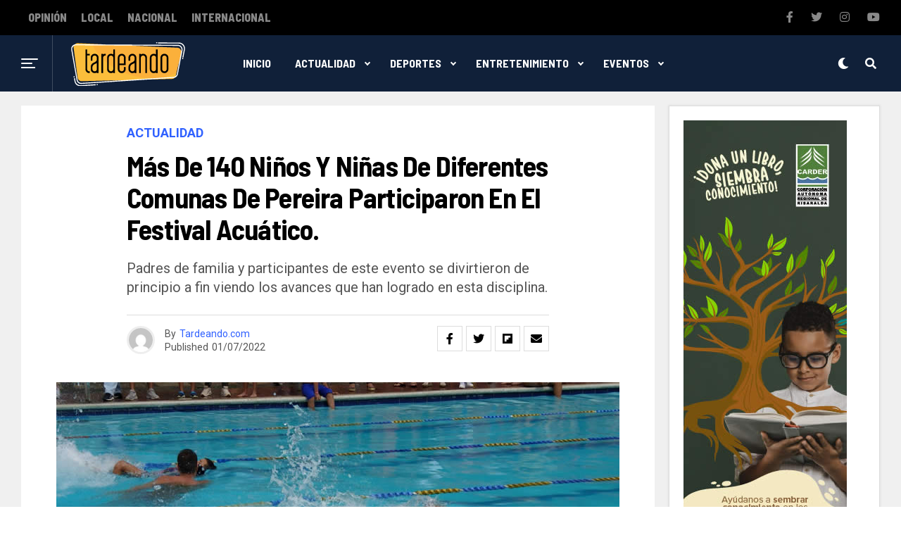

--- FILE ---
content_type: text/html; charset=UTF-8
request_url: https://tardeando.com/mas-de-140-ninos-y-ninas-de-diferentes-comunas-de-pereira-participaron-en-el-festival-acuatico/
body_size: 157535
content:
<!DOCTYPE html>
<html lang="es">
<head>
<meta charset="UTF-8" >
<meta name="viewport" id="viewport" content="width=device-width, initial-scale=1.0, maximum-scale=1.0, minimum-scale=1.0, user-scalable=no" />
<title>Más de 140 Niños y Niñas de diferentes comunas de Pereira participaron en el Festival Acuático. &#8211; Tardeando</title>
<meta name='robots' content='max-image-preview:large' />
<link rel='dns-prefetch' href='//www.googletagmanager.com' />
<link rel='dns-prefetch' href='//ajax.googleapis.com' />
<link rel='dns-prefetch' href='//use.fontawesome.com' />
<link rel='dns-prefetch' href='//fonts.googleapis.com' />
<link rel="alternate" type="application/rss+xml" title="Tardeando &raquo; Feed" href="https://tardeando.com/feed/" />
<link rel="alternate" type="application/rss+xml" title="Tardeando &raquo; Feed de los comentarios" href="https://tardeando.com/comments/feed/" />
<script type="text/javascript">
window._wpemojiSettings = {"baseUrl":"https:\/\/s.w.org\/images\/core\/emoji\/14.0.0\/72x72\/","ext":".png","svgUrl":"https:\/\/s.w.org\/images\/core\/emoji\/14.0.0\/svg\/","svgExt":".svg","source":{"concatemoji":"https:\/\/tardeando.com\/sitio\/wp-includes\/js\/wp-emoji-release.min.js?ver=6.3.7"}};
/*! This file is auto-generated */
!function(i,n){var o,s,e;function c(e){try{var t={supportTests:e,timestamp:(new Date).valueOf()};sessionStorage.setItem(o,JSON.stringify(t))}catch(e){}}function p(e,t,n){e.clearRect(0,0,e.canvas.width,e.canvas.height),e.fillText(t,0,0);var t=new Uint32Array(e.getImageData(0,0,e.canvas.width,e.canvas.height).data),r=(e.clearRect(0,0,e.canvas.width,e.canvas.height),e.fillText(n,0,0),new Uint32Array(e.getImageData(0,0,e.canvas.width,e.canvas.height).data));return t.every(function(e,t){return e===r[t]})}function u(e,t,n){switch(t){case"flag":return n(e,"\ud83c\udff3\ufe0f\u200d\u26a7\ufe0f","\ud83c\udff3\ufe0f\u200b\u26a7\ufe0f")?!1:!n(e,"\ud83c\uddfa\ud83c\uddf3","\ud83c\uddfa\u200b\ud83c\uddf3")&&!n(e,"\ud83c\udff4\udb40\udc67\udb40\udc62\udb40\udc65\udb40\udc6e\udb40\udc67\udb40\udc7f","\ud83c\udff4\u200b\udb40\udc67\u200b\udb40\udc62\u200b\udb40\udc65\u200b\udb40\udc6e\u200b\udb40\udc67\u200b\udb40\udc7f");case"emoji":return!n(e,"\ud83e\udef1\ud83c\udffb\u200d\ud83e\udef2\ud83c\udfff","\ud83e\udef1\ud83c\udffb\u200b\ud83e\udef2\ud83c\udfff")}return!1}function f(e,t,n){var r="undefined"!=typeof WorkerGlobalScope&&self instanceof WorkerGlobalScope?new OffscreenCanvas(300,150):i.createElement("canvas"),a=r.getContext("2d",{willReadFrequently:!0}),o=(a.textBaseline="top",a.font="600 32px Arial",{});return e.forEach(function(e){o[e]=t(a,e,n)}),o}function t(e){var t=i.createElement("script");t.src=e,t.defer=!0,i.head.appendChild(t)}"undefined"!=typeof Promise&&(o="wpEmojiSettingsSupports",s=["flag","emoji"],n.supports={everything:!0,everythingExceptFlag:!0},e=new Promise(function(e){i.addEventListener("DOMContentLoaded",e,{once:!0})}),new Promise(function(t){var n=function(){try{var e=JSON.parse(sessionStorage.getItem(o));if("object"==typeof e&&"number"==typeof e.timestamp&&(new Date).valueOf()<e.timestamp+604800&&"object"==typeof e.supportTests)return e.supportTests}catch(e){}return null}();if(!n){if("undefined"!=typeof Worker&&"undefined"!=typeof OffscreenCanvas&&"undefined"!=typeof URL&&URL.createObjectURL&&"undefined"!=typeof Blob)try{var e="postMessage("+f.toString()+"("+[JSON.stringify(s),u.toString(),p.toString()].join(",")+"));",r=new Blob([e],{type:"text/javascript"}),a=new Worker(URL.createObjectURL(r),{name:"wpTestEmojiSupports"});return void(a.onmessage=function(e){c(n=e.data),a.terminate(),t(n)})}catch(e){}c(n=f(s,u,p))}t(n)}).then(function(e){for(var t in e)n.supports[t]=e[t],n.supports.everything=n.supports.everything&&n.supports[t],"flag"!==t&&(n.supports.everythingExceptFlag=n.supports.everythingExceptFlag&&n.supports[t]);n.supports.everythingExceptFlag=n.supports.everythingExceptFlag&&!n.supports.flag,n.DOMReady=!1,n.readyCallback=function(){n.DOMReady=!0}}).then(function(){return e}).then(function(){var e;n.supports.everything||(n.readyCallback(),(e=n.source||{}).concatemoji?t(e.concatemoji):e.wpemoji&&e.twemoji&&(t(e.twemoji),t(e.wpemoji)))}))}((window,document),window._wpemojiSettings);
</script>
<style type="text/css">
img.wp-smiley,
img.emoji {
	display: inline !important;
	border: none !important;
	box-shadow: none !important;
	height: 1em !important;
	width: 1em !important;
	margin: 0 0.07em !important;
	vertical-align: -0.1em !important;
	background: none !important;
	padding: 0 !important;
}
</style>
	<link rel='stylesheet' id='wp-block-library-css' href='https://tardeando.com/sitio/wp-includes/css/dist/block-library/style.min.css?ver=6.3.7' type='text/css' media='all' />
<style id='classic-theme-styles-inline-css' type='text/css'>
/*! This file is auto-generated */
.wp-block-button__link{color:#fff;background-color:#32373c;border-radius:9999px;box-shadow:none;text-decoration:none;padding:calc(.667em + 2px) calc(1.333em + 2px);font-size:1.125em}.wp-block-file__button{background:#32373c;color:#fff;text-decoration:none}
</style>
<style id='global-styles-inline-css' type='text/css'>
body{--wp--preset--color--black: #000000;--wp--preset--color--cyan-bluish-gray: #abb8c3;--wp--preset--color--white: #ffffff;--wp--preset--color--pale-pink: #f78da7;--wp--preset--color--vivid-red: #cf2e2e;--wp--preset--color--luminous-vivid-orange: #ff6900;--wp--preset--color--luminous-vivid-amber: #fcb900;--wp--preset--color--light-green-cyan: #7bdcb5;--wp--preset--color--vivid-green-cyan: #00d084;--wp--preset--color--pale-cyan-blue: #8ed1fc;--wp--preset--color--vivid-cyan-blue: #0693e3;--wp--preset--color--vivid-purple: #9b51e0;--wp--preset--color--: #444;--wp--preset--gradient--vivid-cyan-blue-to-vivid-purple: linear-gradient(135deg,rgba(6,147,227,1) 0%,rgb(155,81,224) 100%);--wp--preset--gradient--light-green-cyan-to-vivid-green-cyan: linear-gradient(135deg,rgb(122,220,180) 0%,rgb(0,208,130) 100%);--wp--preset--gradient--luminous-vivid-amber-to-luminous-vivid-orange: linear-gradient(135deg,rgba(252,185,0,1) 0%,rgba(255,105,0,1) 100%);--wp--preset--gradient--luminous-vivid-orange-to-vivid-red: linear-gradient(135deg,rgba(255,105,0,1) 0%,rgb(207,46,46) 100%);--wp--preset--gradient--very-light-gray-to-cyan-bluish-gray: linear-gradient(135deg,rgb(238,238,238) 0%,rgb(169,184,195) 100%);--wp--preset--gradient--cool-to-warm-spectrum: linear-gradient(135deg,rgb(74,234,220) 0%,rgb(151,120,209) 20%,rgb(207,42,186) 40%,rgb(238,44,130) 60%,rgb(251,105,98) 80%,rgb(254,248,76) 100%);--wp--preset--gradient--blush-light-purple: linear-gradient(135deg,rgb(255,206,236) 0%,rgb(152,150,240) 100%);--wp--preset--gradient--blush-bordeaux: linear-gradient(135deg,rgb(254,205,165) 0%,rgb(254,45,45) 50%,rgb(107,0,62) 100%);--wp--preset--gradient--luminous-dusk: linear-gradient(135deg,rgb(255,203,112) 0%,rgb(199,81,192) 50%,rgb(65,88,208) 100%);--wp--preset--gradient--pale-ocean: linear-gradient(135deg,rgb(255,245,203) 0%,rgb(182,227,212) 50%,rgb(51,167,181) 100%);--wp--preset--gradient--electric-grass: linear-gradient(135deg,rgb(202,248,128) 0%,rgb(113,206,126) 100%);--wp--preset--gradient--midnight: linear-gradient(135deg,rgb(2,3,129) 0%,rgb(40,116,252) 100%);--wp--preset--font-size--small: 13px;--wp--preset--font-size--medium: 20px;--wp--preset--font-size--large: 36px;--wp--preset--font-size--x-large: 42px;--wp--preset--spacing--20: 0.44rem;--wp--preset--spacing--30: 0.67rem;--wp--preset--spacing--40: 1rem;--wp--preset--spacing--50: 1.5rem;--wp--preset--spacing--60: 2.25rem;--wp--preset--spacing--70: 3.38rem;--wp--preset--spacing--80: 5.06rem;--wp--preset--shadow--natural: 6px 6px 9px rgba(0, 0, 0, 0.2);--wp--preset--shadow--deep: 12px 12px 50px rgba(0, 0, 0, 0.4);--wp--preset--shadow--sharp: 6px 6px 0px rgba(0, 0, 0, 0.2);--wp--preset--shadow--outlined: 6px 6px 0px -3px rgba(255, 255, 255, 1), 6px 6px rgba(0, 0, 0, 1);--wp--preset--shadow--crisp: 6px 6px 0px rgba(0, 0, 0, 1);}:where(.is-layout-flex){gap: 0.5em;}:where(.is-layout-grid){gap: 0.5em;}body .is-layout-flow > .alignleft{float: left;margin-inline-start: 0;margin-inline-end: 2em;}body .is-layout-flow > .alignright{float: right;margin-inline-start: 2em;margin-inline-end: 0;}body .is-layout-flow > .aligncenter{margin-left: auto !important;margin-right: auto !important;}body .is-layout-constrained > .alignleft{float: left;margin-inline-start: 0;margin-inline-end: 2em;}body .is-layout-constrained > .alignright{float: right;margin-inline-start: 2em;margin-inline-end: 0;}body .is-layout-constrained > .aligncenter{margin-left: auto !important;margin-right: auto !important;}body .is-layout-constrained > :where(:not(.alignleft):not(.alignright):not(.alignfull)){max-width: var(--wp--style--global--content-size);margin-left: auto !important;margin-right: auto !important;}body .is-layout-constrained > .alignwide{max-width: var(--wp--style--global--wide-size);}body .is-layout-flex{display: flex;}body .is-layout-flex{flex-wrap: wrap;align-items: center;}body .is-layout-flex > *{margin: 0;}body .is-layout-grid{display: grid;}body .is-layout-grid > *{margin: 0;}:where(.wp-block-columns.is-layout-flex){gap: 2em;}:where(.wp-block-columns.is-layout-grid){gap: 2em;}:where(.wp-block-post-template.is-layout-flex){gap: 1.25em;}:where(.wp-block-post-template.is-layout-grid){gap: 1.25em;}.has-black-color{color: var(--wp--preset--color--black) !important;}.has-cyan-bluish-gray-color{color: var(--wp--preset--color--cyan-bluish-gray) !important;}.has-white-color{color: var(--wp--preset--color--white) !important;}.has-pale-pink-color{color: var(--wp--preset--color--pale-pink) !important;}.has-vivid-red-color{color: var(--wp--preset--color--vivid-red) !important;}.has-luminous-vivid-orange-color{color: var(--wp--preset--color--luminous-vivid-orange) !important;}.has-luminous-vivid-amber-color{color: var(--wp--preset--color--luminous-vivid-amber) !important;}.has-light-green-cyan-color{color: var(--wp--preset--color--light-green-cyan) !important;}.has-vivid-green-cyan-color{color: var(--wp--preset--color--vivid-green-cyan) !important;}.has-pale-cyan-blue-color{color: var(--wp--preset--color--pale-cyan-blue) !important;}.has-vivid-cyan-blue-color{color: var(--wp--preset--color--vivid-cyan-blue) !important;}.has-vivid-purple-color{color: var(--wp--preset--color--vivid-purple) !important;}.has-black-background-color{background-color: var(--wp--preset--color--black) !important;}.has-cyan-bluish-gray-background-color{background-color: var(--wp--preset--color--cyan-bluish-gray) !important;}.has-white-background-color{background-color: var(--wp--preset--color--white) !important;}.has-pale-pink-background-color{background-color: var(--wp--preset--color--pale-pink) !important;}.has-vivid-red-background-color{background-color: var(--wp--preset--color--vivid-red) !important;}.has-luminous-vivid-orange-background-color{background-color: var(--wp--preset--color--luminous-vivid-orange) !important;}.has-luminous-vivid-amber-background-color{background-color: var(--wp--preset--color--luminous-vivid-amber) !important;}.has-light-green-cyan-background-color{background-color: var(--wp--preset--color--light-green-cyan) !important;}.has-vivid-green-cyan-background-color{background-color: var(--wp--preset--color--vivid-green-cyan) !important;}.has-pale-cyan-blue-background-color{background-color: var(--wp--preset--color--pale-cyan-blue) !important;}.has-vivid-cyan-blue-background-color{background-color: var(--wp--preset--color--vivid-cyan-blue) !important;}.has-vivid-purple-background-color{background-color: var(--wp--preset--color--vivid-purple) !important;}.has-black-border-color{border-color: var(--wp--preset--color--black) !important;}.has-cyan-bluish-gray-border-color{border-color: var(--wp--preset--color--cyan-bluish-gray) !important;}.has-white-border-color{border-color: var(--wp--preset--color--white) !important;}.has-pale-pink-border-color{border-color: var(--wp--preset--color--pale-pink) !important;}.has-vivid-red-border-color{border-color: var(--wp--preset--color--vivid-red) !important;}.has-luminous-vivid-orange-border-color{border-color: var(--wp--preset--color--luminous-vivid-orange) !important;}.has-luminous-vivid-amber-border-color{border-color: var(--wp--preset--color--luminous-vivid-amber) !important;}.has-light-green-cyan-border-color{border-color: var(--wp--preset--color--light-green-cyan) !important;}.has-vivid-green-cyan-border-color{border-color: var(--wp--preset--color--vivid-green-cyan) !important;}.has-pale-cyan-blue-border-color{border-color: var(--wp--preset--color--pale-cyan-blue) !important;}.has-vivid-cyan-blue-border-color{border-color: var(--wp--preset--color--vivid-cyan-blue) !important;}.has-vivid-purple-border-color{border-color: var(--wp--preset--color--vivid-purple) !important;}.has-vivid-cyan-blue-to-vivid-purple-gradient-background{background: var(--wp--preset--gradient--vivid-cyan-blue-to-vivid-purple) !important;}.has-light-green-cyan-to-vivid-green-cyan-gradient-background{background: var(--wp--preset--gradient--light-green-cyan-to-vivid-green-cyan) !important;}.has-luminous-vivid-amber-to-luminous-vivid-orange-gradient-background{background: var(--wp--preset--gradient--luminous-vivid-amber-to-luminous-vivid-orange) !important;}.has-luminous-vivid-orange-to-vivid-red-gradient-background{background: var(--wp--preset--gradient--luminous-vivid-orange-to-vivid-red) !important;}.has-very-light-gray-to-cyan-bluish-gray-gradient-background{background: var(--wp--preset--gradient--very-light-gray-to-cyan-bluish-gray) !important;}.has-cool-to-warm-spectrum-gradient-background{background: var(--wp--preset--gradient--cool-to-warm-spectrum) !important;}.has-blush-light-purple-gradient-background{background: var(--wp--preset--gradient--blush-light-purple) !important;}.has-blush-bordeaux-gradient-background{background: var(--wp--preset--gradient--blush-bordeaux) !important;}.has-luminous-dusk-gradient-background{background: var(--wp--preset--gradient--luminous-dusk) !important;}.has-pale-ocean-gradient-background{background: var(--wp--preset--gradient--pale-ocean) !important;}.has-electric-grass-gradient-background{background: var(--wp--preset--gradient--electric-grass) !important;}.has-midnight-gradient-background{background: var(--wp--preset--gradient--midnight) !important;}.has-small-font-size{font-size: var(--wp--preset--font-size--small) !important;}.has-medium-font-size{font-size: var(--wp--preset--font-size--medium) !important;}.has-large-font-size{font-size: var(--wp--preset--font-size--large) !important;}.has-x-large-font-size{font-size: var(--wp--preset--font-size--x-large) !important;}
.wp-block-navigation a:where(:not(.wp-element-button)){color: inherit;}
:where(.wp-block-post-template.is-layout-flex){gap: 1.25em;}:where(.wp-block-post-template.is-layout-grid){gap: 1.25em;}
:where(.wp-block-columns.is-layout-flex){gap: 2em;}:where(.wp-block-columns.is-layout-grid){gap: 2em;}
.wp-block-pullquote{font-size: 1.5em;line-height: 1.6;}
</style>
<link rel='stylesheet' id='theiaPostSlider-css' href='https://tardeando.com/sitio/wp-content/plugins/theia-post-slider/css/font-theme.css?ver=1.15.1' type='text/css' media='all' />
<style id='theiaPostSlider-inline-css' type='text/css'>


				.theiaPostSlider_nav.fontTheme ._title,
				.theiaPostSlider_nav.fontTheme ._text {
					line-height: 48px;
				}
	
				.theiaPostSlider_nav.fontTheme ._button {
					color: #f08100;
				}
	
				.theiaPostSlider_nav.fontTheme ._button ._2 span {
					font-size: 48px;
					line-height: 48px;
				}
	
				.theiaPostSlider_nav.fontTheme ._button:hover,
				.theiaPostSlider_nav.fontTheme ._button:focus {
					color: #ffa338;
				}
	
				.theiaPostSlider_nav.fontTheme ._disabled {
					color: #777777 !important;
				}
			
</style>
<link rel='stylesheet' id='theiaPostSlider-font-css' href='https://tardeando.com/sitio/wp-content/plugins/theia-post-slider/fonts/style.css?ver=1.15.1' type='text/css' media='all' />
<link rel='stylesheet' id='ql-jquery-ui-css' href='//ajax.googleapis.com/ajax/libs/jqueryui/1.12.1/themes/smoothness/jquery-ui.css?ver=6.3.7' type='text/css' media='all' />
<link rel='stylesheet' id='reviewer-photoswipe-css' href='https://tardeando.com/sitio/wp-content/plugins/reviewer/public/assets/css/photoswipe.css?ver=3.14.2' type='text/css' media='all' />
<link rel='stylesheet' id='dashicons-css' href='https://tardeando.com/sitio/wp-includes/css/dashicons.min.css?ver=6.3.7' type='text/css' media='all' />
<link rel='stylesheet' id='reviewer-public-css' href='https://tardeando.com/sitio/wp-content/plugins/reviewer/public/assets/css/reviewer-public.css?ver=3.14.2' type='text/css' media='all' />
<link rel='stylesheet' id='zox-custom-style-css' href='https://tardeando.com/sitio/wp-content/themes/zoxpress/style.css?ver=6.3.7' type='text/css' media='all' />
<style id='zox-custom-style-inline-css' type='text/css'>


	a,
	a:visited,
	a:hover h2.zox-s-title1,
	a:hover h2.zox-s-title1-feat,
	a:hover h2.zox-s-title2,
	a:hover h2.zox-s-title3,
	.zox-post-body p a,
	h3.zox-post-cat a,
	.sp-template a,
	.sp-data-table a,
	span.zox-author-name a,
	a:hover h2.zox-authors-latest,
	span.zox-authors-name a:hover {
		color: #ec2b8c;
	}

	.zox-s8 a:hover h2.zox-s-title1,
	.zox-s8 a:hover h2.zox-s-title1-feat,
	.zox-s8 a:hover h2.zox-s-title2,
	.zox-s8 a:hover h2.zox-s-title3 {
		box-shadow: 15px 0 0 #fff, -10px 0 0 #fff;
		color: #ec2b8c;
	}

	.woocommerce-message:before,
	.woocommerce-info:before,
	.woocommerce-message:before,
	.woocommerce .star-rating span:before,
	span.zox-s-cat,
	h3.zox-post-cat a,
	.zox-s6 span.zox-s-cat,
	.zox-s8 span.zox-s-cat,
	.zox-widget-side-trend-wrap .zox-art-text:before {
		color: #ec2b8c;
	}

	.zox-widget-bgp,
	.zox-widget-bgp.zox-widget-txtw .zox-art-wrap,
	.zox-widget-bgp.zox-widget-txtw .zox-widget-featl-sub .zox-art-wrap,
	.zox-s4 .zox-widget-bgp span.zox-s-cat,
	.woocommerce span.onsale,
	.zox-s7 .zox-byline-wrap:before,
	.zox-s3 span.zox-s-cat,
	.zox-o1 span.zox-s-cat,
	.zox-s3 .zox-widget-side-trend-wrap .zox-art-text:before,
	.sp-table-caption,
	#zox-search-form #zox-search-submit,
	#zox-search-form2 #zox-search-submit2,
	.pagination .current,
	.pagination a:hover,
	.zox-o6 span.zox-s-cat {
		background: #ec2b8c;
	}

	.woocommerce .widget_price_filter .ui-slider .ui-slider-handle,
	.woocommerce #respond input#submit.alt,
	.woocommerce a.button.alt,
	.woocommerce button.button.alt,
	.woocommerce input.button.alt,
	.woocommerce #respond input#submit.alt:hover,
	.woocommerce a.button.alt:hover,
	.woocommerce button.button.alt:hover,
	.woocommerce input.button.alt:hover {
		background-color: #ec2b8c;
	}

	.woocommerce-error,
	.woocommerce-info,
	.woocommerce-message {
		border-top-color: #ec2b8c;
	}

	.zox-feat-ent1-left,
	.zox-ent1 .zox-side-widget {
		border-top: 2px solid #ec2b8c;
	}

	.zox-feat-ent3-main-wrap h2.zox-s-title2 {
		background-color: #ec2b8c;
		box-shadow: 15px 0 0 #ec2b8c, -10px 0 0 #ec2b8c;
	}

	.zox-widget-side-trend-wrap .zox-art-text:before,
	.pagination .current,
	.pagination a:hover {
		border: 1px solid #ec2b8c;
	}

	.zox-post-type {
		border: 3px solid #ec2b8c;
	}
	.zox-widget-featl-sub .zox-post-type {
		border: 2px solid #ec2b8c;
	}

	.zox-o3 h3.zox-s-cat {
		background: #ec2b8c;
	}

	.zox-widget-bgs,
	.zox-widget-bgs.zox-widget-txtw .zox-art-wrap,
	.zox-widget-bgs.zox-widget-txtw .zox-widget-featl-sub .zox-art-wrap,
	.zox-s4 .zox-widget-bgp span.zox-s-cat {
		background: #ec2b8c;
	}

	#zox-top-head-wrap {
		background: #000000;
	}

	span.zox-top-soc-but,
	.zox-top-nav-menu ul li a,
	span.zox-woo-cart-icon {
		color: #cccccc;
	}

	span.zox-woo-cart-num {
		background: #cccccc;
	}

	.zox-top-nav-menu ul li:hover a {
		color: #ed1c24;
	}

	#zox-top-head-wrap,
	#zox-top-head,
	#zox-top-head-left,
	#zox-top-head-mid,
	#zox-top-head-right,
	.zox-top-nav-menu ul {
		height: 40px;
	}

	#zox-top-head-mid img {
		max-height: calc(40px - 20px);
	}

	.zox-top-nav-menu ul li a {
		font-size: 16px;
	}

	#zox-bot-head-wrap,
	#zox-bot-head-wrap.zox-trans-bot.zox-fix-up,
	#zox-fly-wrap,
	#zox-bot-head-wrap.zox-trans-bot:hover {
		background-color: #ffffff;
	}

	.zox-nav-menu ul li a,
	span.zox-nav-search-but,
	span.zox-night,
	.zox-trans-bot.zox-fix-up .zox-nav-menu ul li a,
	.zox-trans-bot.zox-fix-up span.zox-nav-search-but,
	nav.zox-fly-nav-menu ul li a,
	span.zox-fly-soc-head,
	ul.zox-fly-soc-list li a {
		color: #000000;
	}

	.zox-nav-menu ul li.menu-item-has-children a:after,
	.zox-nav-menu ul li.zox-mega-drop a:after {
		border-right: 1px solid #000000;
		border-bottom: 1px solid #000000;
	}

	.zox-fly-but-wrap span,
	.zox-trans-bot.zox-fix-up .zox-fly-but-wrap span,
	.zox-fly-but-wrap span {
		background: #000000;
	}

	.zox-nav-menu ul li:hover a,
	span.zox-nav-search-but:hover,
	span.zox-night:hover {
		color: #ed1c24;
	}

	.zox-fly-but-wrap:hover span {
		background: #ed1c24;
	}

	span.zox-widget-main-title {
		color: #111;
	}

	#zox-foot-wrap {
		background: #fff;
	}

	#zox-foot-wrap p {
		color: #aaa;
	}

	#zox-foot-wrap a {
		color: #aaa;
	}

	ul.zox-foot-soc-list li a {
		border: 1px solid #aaa;
	}

	span.zox-widget-side-title {
		color: #111;
	}

	span.zox-post-main-title {
		color: #111;
	}

	.zox-top-nav-menu ul li a {
		padding-top: calc((40px - 16px) / 2);
		padding-bottom: calc((40px - 16px) / 2);
	}

	#zox-bot-head-wrap,
	.zox-bot-head-menu,
	#zox-bot-head,
	#zox-bot-head-left,
	#zox-bot-head-right,
	#zox-bot-head-mid,
	.zox-bot-head-logo,
	.zox-bot-head-logo-main,
	.zox-nav-menu,
	.zox-nav-menu ul {
		height: 80px;
	}

	.zox-nav-menu ul li ul.sub-menu,
	.zox-nav-menu ul li.menu-item-object-category .zox-mega-dropdown {
		top: 80px;
	}

	.zox-nav-menu ul li a {
		font-size: 20px;
	}

	.zox-nav-menu ul li a {
		padding-top: calc((80px - 20px) / 2);
		padding-bottom: calc((80px - 20px) / 2);
	}

	.zox-fix-up {
		top: -80px;
		-webkit-transform: translate3d(0,-80px,0) !important;
	   	   -moz-transform: translate3d(0,-80px,0) !important;
	    	-ms-transform: translate3d(0,-80px,0) !important;
	     	 -o-transform: translate3d(0,-80px,0) !important;
				transform: translate3d(0,-80px,0) !important;
	}

	.zox-fix {
		top: -80px;
		-webkit-transform: translate3d(0,80px,0) !important;
	   	   -moz-transform: translate3d(0,80px,0) !important;
	    	-ms-transform: translate3d(0,80px,0) !important;
	     	 -o-transform: translate3d(0,80px,0) !important;
				transform: translate3d(0,80px,0) !important;
	}

	.zox-fix-up .zox-nav-menu ul li a {
		padding-top: calc((60px - 20px) / 2);
		padding-bottom: calc((60px - 20px) / 2);
	}

	.zox-feat-ent1-grid,
	.zox-feat-ent2-bot,
	.zox-feat-net1-grid {
		grid-template-columns: auto 300px;
	}

	body,
	span.zox-s-cat,
	span.zox-ad-label,
	span.zox-post-excerpt p,
	.woocommerce ul.product_list_widget li a,
	.woocommerce ul.product_list_widget span.product-title,
	.woocommerce #reviews #comments ol.commentlist li .comment-text p.meta,
	.woocommerce div.product p.price,
	.woocommerce div.product p.price ins,
	.woocommerce div.product p.price del,
	.woocommerce ul.products li.product .price del,
	.woocommerce ul.products li.product .price ins,
	.woocommerce ul.products li.product .price,
	.woocommerce #respond input#submit,
	.woocommerce a.button,
	.woocommerce button.button,
	.woocommerce input.button,
	.woocommerce .widget_price_filter .price_slider_amount .button,
	.woocommerce span.onsale,
	.woocommerce-review-link,
	#woo-content p.woocommerce-result-count,
	.woocommerce div.product .woocommerce-tabs ul.tabs li a,
	.woocommerce .woocommerce-breadcrumb,
	.woocommerce #respond input#submit.alt,
	.woocommerce a.button.alt,
	.woocommerce button.button.alt,
	.woocommerce input.button.alt {
		font-family: 'Roboto', sans-serif;
		font-weight: 400;
		text-transform: None;
	}

	#zox-woo-side-wrap span.zox-widget-side-title,
	span.zox-authors-name a,
	h1.zox-author-top-head {
		font-family: 'Roboto', sans-serif;
	}

	p.zox-s-graph,
	.zox-post-body p,
	.zox-post-body blockquote p,
	#woo-content p,
	#zox-404 p,
	.zox-post-body ul li,
	.zox-post-body ol li {
		font-family: 'Roboto', sans-serif;
		font-weight: 400;
		text-transform: None;
	}

	.zox-nav-menu ul li a,
	.zox-top-nav-menu ul li a,
	nav.zox-fly-nav-menu ul li a {
		font-family: 'Roboto Condensed', sans-serif;
		font-weight: 300;
		text-transform: None;
	}

	.zox-nav-menu ul li ul.zox-mega-list li a,
	.zox-nav-menu ul li ul.zox-mega-list li a p {
		font-family: 'Roboto Condensed', sans-serif;
	}

	h2.zox-s-title1,
	h2.zox-s-title1-feat,
	.woocommerce div.product .product_title,
	.woocommerce .related h2,
	#woo-content .summary p.price,
	.woocommerce div.product .woocommerce-tabs .panel h2,
	#zox-404 h1,
	h1.zox-post-title,
	.zox-widget-side-trend-wrap .zox-art-text:before {
		font-family: 'Roboto Condensed', sans-serif;
		font-weight: 700;
		text-transform: None;
	}

	span.zox-widget-main-title {
		font-family: 'IM Fell French Canon', sans-serif;
		font-weight: 400;
		text-transform: None;
	}

	span.zox-widget-side-title {
		font-family: 'IM Fell French Canon', sans-serif;
		font-weight: 400;
		text-transform: None;
	}

	span.zox-post-main-title {
		font-family: 'Roboto', sans-serif;
		font-weight: 900;
		text-transform: None;
	}

	h2.zox-s-title2,
	h2.zox-s-title3,
	span.zox-woo-cart-num,
	p.zox-search-p,
	.alp-related-posts .current .post-title,
	.alp-related-posts-wrapper .alp-related-post .post-title,
	.zox-widget-txtw span.zox-widget-main-title {
		font-family: 'Roboto Condensed', sans-serif;
		font-weight: 700;
		text-transform: None;
	}

	.zox-post-width {
		margin: 0 auto;
		max-width: calc(1240px + 60px);
	}


	

		body,
		body.custom-background {
			background-color: #fff !important;
		}
		#zox-top-head-wrap {
			background: #000;
		}
		#zox-top-head-wrap,
		#zox-top-head,
		#zox-top-head-left,
		#zox-top-head-mid,
		#zox-top-head-right,
		.zox-top-nav-menu ul {
			height: 50px;
		}
		span.zox-top-soc-but,
		.zox-top-nav-menu ul li a {
			color: #888;
		}
		.zox-nav-menu ul li a,
		span.zox-nav-search-but,
		span.zox-night {
			color: #fff;
		}
		nav.zox-fly-nav-menu ul li a,
		nav.zox-fly-nav-menu ul li.menu-item-has-children:after,
		span.zox-fly-soc-head,
		ul.zox-fly-soc-list li a {
			color: #fff;
		}
		.zox-nav-menu ul li.menu-item-has-children a:after,
		.zox-nav-menu ul li.zox-mega-drop a:after {
			border-right: 2px solid #fff;
			border-bottom: 2px solid #fff;
		}
		#zox-foot-wrap {
			background: #000;
		}
		#zox-foot-wrap p {
			color: #777;
		}
		#zox-foot-wrap a {
			color: #777;
		}
		#zox-bot-head-mid {
			border-left: 1px solid rgba(2555,255,255,.2);
		}
		.zox-bot-head-logo {
			margin: 0 0 0 24px;
		}
		@media screen and (max-width: 1023px) {
			#zox-bot-head-mid {
				border-left: 0;
			}
			.zox-bot-head-logo {
				margin: 0;
			}
		}
		.zox-top-nav-menu ul li a,
		.zox-nav-menu ul li a {
			font-family: 'Barlow Semi Condensed', sans-serif;
			text-transform: uppercase;
		}
		.zox-nav-menu ul li ul.zox-mega-list li a,
		.zox-nav-menu ul li ul.zox-mega-list li a p {
			font-family: 'Barlow Semi Condensed', sans-serif;
			font-weight: 600;
			text-transform: capitalize;
		}
		.zox-top-nav-menu ul li a {
			font-size: 16px;
			font-weight: 800;
			padding: 0 10px;
		}
		#zox-bot-head-wrap,
		.zox-bot-head-menu,
		#zox-bot-head,
		#zox-bot-head-left,
		#zox-bot-head-right,
		#zox-bot-head-mid,
		.zox-bot-head-logo,
		.zox-bot-head-logo-main,
		.zox-nav-menu,
		.zox-nav-menu ul {
			height: 80px;
		}
		.zox-nav-menu ul li a {
			font-size: 16px;
			font-weight: 400;
			padding: 32px 15px;
		}
		.zox-nav-menu ul li ul.sub-menu,
		.zox-nav-menu ul li.menu-item-object-category .zox-mega-dropdown {
			top: 80px;
		}
		.zox-fix-up .zox-nav-menu ul li a {
			padding-top: 22px;
			padding-bottom: 22px;
		}
		.zox-fly-but-wrap span {
			background: #fff;
		}
		#zox-bot-head-wrap,
		#zox-fly-wrap,
		#zox-search-form #zox-search-submit,
		#zox-search-form2 #zox-search-submit2 {
			background: #102039;
		}
		.zox-s4 span.zox-s-cat {
			color: #3061ff;
			font-family: 'Roboto Mono', sans-serif;
			font-weight: 400;
			text-transform: uppercase;
		}
		h2.zox-s-title1-feat,
		h2.zox-s-title1,
		h2.zox-s-title2,
		h2.zox-s-title3,
		h1.zox-post-title,
		.zox-widget-txtw span.zox-widget-main-title,
		.zox-widget-side-trend-wrap .zox-art-text:before,
		.alp-related-posts .current .post-title,
		.alp-related-posts-wrapper .alp-related-post .post-title,
		.zox-widget-txtw span.zox-widget-main-title {
			font-family: 'Barlow Semi Condensed', sans-serif;
			font-weight: 700;
			text-transform: capitalize;
		}
		.zox-widget-side-trend-wrap .zox-art-text:before {
			color: #bbb;
		}
		.zox-widget-bgp,
		.zox-widget-bgp.zox-widget-txtw .zox-art-wrap,
		.zox-widget-bgp.zox-widget-txtw .zox-widget-featl-sub .zox-art-wrap,
		.zox-s4 .zox-widget-bgp span.zox-s-cat {
			background: #102039;
		}
		.zox-post-type {
			border: 3px solid #3061ff;
		}
		.zox-widget-featl-sub .zox-post-type {
			border: 2px solid #3061ff;
		}
			

		.zox-head-width {
			margin: 0;
			padding: 0 30px;
			max-width: none;
			width: 100%;
		}
		@media screen and (min-width: 1601px) {
			.zox-head-width {
				max-width: 1600px;
			}
		}
			

		.zox-body-width,
		.zox-title-width,
		.zox-widget-feat-wrap.zox-o1 .zox-art-text-cont,
		.zox-widget-feat-wrap.zox-o4 .zox-art-text-cont,
		.zox-widget-feat-main.zox-o1 .zox-art-text-cont,
		.zox-widget-feat-main.zox-o4 .zox-art-text-cont {
			margin: 0 auto;
			max-width: 1220px;
		}
			

		#zox-top-head {
			grid-template-columns: auto 250px;
		}
		#zox-top-head-left {
			width: 100%;
		}
		#zox-top-head-mid {
			display: none;
		}
			

		#zox-bot-head-left {
			display: grid;
		}
		#zox-bot-head {
			grid-template-columns: 24px auto 60px;
		}
		.zox-bot-head-menu {
			padding: 0 0 0 36px;
		}
			

			.zox-fix-up {
				-webkit-box-shadow: 0 0.5rem 1rem 0 rgba(21,21,30,0.08);
				   -moz-box-shadow: 0 0.5rem 1rem 0 rgba(21,21,30,0.08);
				    -ms-box-shadow: 0 0.5rem 1rem 0 rgba(21,21,30,0.08);
				     -o-box-shadow: 0 0.5rem 1rem 0 rgba(21,21,30,0.08);
						box-shadow: 0 0.5rem 1rem 0 rgba(21,21,30,0.08);
			}
				

			.zox-alp-side {
				display: none;
			}
			.zox-auto-post-grid {
				grid-gap: 20px;
				grid-template-columns: minmax(0, auto) 300px;
			}
			

	.zox-nav-links {
		display: none;
		}
		

		.zox-feat-ent1-grid,
		.zox-feat-net1-grid {
			grid-template-columns: calc(100% - 320px) 300px;
			}
		.zox-post-main-wrap {
			grid-template-columns: calc(100% - 340px) 300px;
		}
		#zox-home-body-wrap {
			grid-template-columns: calc(100% - 340px) 300px;
			}
			

		a,
		a:visited,
		a:hover h2.zox-s-title1,
		a:hover h2.zox-s-title1-feat,
		a:hover h2.zox-s-title2,
		a:hover h2.zox-s-title3,
		.zox-post-body p a,
		h3.zox-post-cat a,
		.sp-template a,
		.sp-data-table a,
		span.zox-author-name a {
			color: #3061ff;
		}
		.pagination .current,
		.pagination a:hover {
			background: #3061ff;
			border: 1px solid #3061ff;
		}
		.zox-post-body p a {
			box-shadow: inset 0 -1px 0 0 #fff, inset 0 -2px 0 0 #3061ff;
			color: #000;
		}
		.zox-post-body p a:hover {
			color: #3061ff;
		}
		

		.zox-widget-main-head {
			margin: 0 0 15px;
		}
		h4.zox-widget-main-title {
			border-top: 1px solid #ccc;
			margin: 0;
			position: relative;
			text-align: left;
		}
		.zox-net2 h4.zox-widget-main-title:after {
			content: '';
			background: #3061ff;
			position: absolute;
				left: 0;
				top: -1px;
			height: 8px;
			width: 100px;
		}
		span.zox-widget-main-title {
			color: #111;
			float: left;
			font-family: 'Barlow Semi Condensed', sans-serif;
			font-size: 1.375rem;
			font-weight: 800;
			padding: 25px 0 0;
			text-transform: capitalize;
			width: 100%;
		}
		

		.zox-widget-side-head {
			margin: 0 0 15px;
		}
		h4.zox-widget-side-title {
			border-top: 1px solid #ccc;
			margin: 0;
			position: relative;
			text-align: left;
		}
		.zox-net2 h4.zox-widget-side-title:after {
			content: '';
			background: #3061ff;
			position: absolute;
				left: 0;
				top: -1px;
			height: 5px;
			width: 100px;
		}
		span.zox-widget-side-title {
			color: #111;
			float: left;
			font-family: 'Barlow Semi Condensed', sans-serif;
			font-size: 1.125rem;
			font-weight: 800;
			padding: 20px 0 0;
			text-transform: capitalize;
		}
			

		h4.zox-post-main-title {
			text-align: left;
		}
		span.zox-post-main-title {
			color: #000;
			font-family: 'Roboto', sans-serif;
			font-size: 1.5rem;
			font-weight: 800;
			text-transform: capitalize;
		}
		

		#zox-lead-top-wrap {
			position: relative;
			height: 0;
		}
		#zox-lead-top-in {
			clip: rect(0,auto,auto,0);
			overflow: hidden;
			position: absolute;
				left: 0;
				top: 0;
			z-index: 1;
			zoom: 1;
			width: 100%;
			height: 100%;
		}
		#zox-lead-top {
			position: fixed;
				top: 0;
				left: 0;
		}
		
</style>
<link rel='stylesheet' id='zox-reset-css' href='https://tardeando.com/sitio/wp-content/themes/zoxpress/css/reset.css?ver=6.3.7' type='text/css' media='all' />
<link rel='stylesheet' id='fontawesome-css' href='https://use.fontawesome.com/releases/v5.12.1/css/all.css?ver=6.3.7' type='text/css' media='all' />
<link rel='stylesheet' id='zox-fonts-css' href='//fonts.googleapis.com/css?family=Heebo%3A300%2C400%2C500%2C700%2C800%2C900%7CAlegreya%3A400%2C500%2C700%2C800%2C900%7CJosefin+Sans%3A300%2C400%2C600%2C700%7CLibre+Franklin%3A300%2C400%2C500%2C600%2C700%2C800%2C900%7CFrank+Ruhl+Libre%3A300%2C400%2C500%2C700%2C900%7CNunito+Sans%3A300%2C400%2C600%2C700%2C800%2C900%7CMontserrat%3A300%2C400%2C500%2C600%2C700%2C800%2C900%7CAnton%3A400%7CNoto+Serif%3A400%2C700%7CNunito%3A300%2C400%2C600%2C700%2C800%2C900%7CRajdhani%3A300%2C400%2C500%2C600%2C700%7CTitillium+Web%3A300%2C400%2C600%2C700%2C900%7CPT+Serif%3A400%2C400i%2C700%2C700i%7CAmiri%3A400%2C400i%2C700%2C700i%7COswald%3A300%2C400%2C500%2C600%2C700%7CRoboto+Mono%3A400%2C700%7CBarlow+Semi+Condensed%3A700%2C800%2C900%7CPoppins%3A300%2C400%2C500%2C600%2C700%2C800%2C900%7CRoboto+Condensed%3A300%2C400%2C700%7CRoboto%3A300%2C400%2C500%2C700%2C900%7CPT+Serif%3A400%2C700%7COpen+Sans+Condensed%3A300%2C700%7COpen+Sans%3A700%7CSource+Serif+Pro%3A400%2C600%2C700%7CIM+Fell+French+Canon%3A400%2C400i%7CRoboto%3A100%2C100i%2C200%2C+200i%2C300%2C300i%2C400%2C400i%2C500%2C500i%2C600%2C600i%2C700%2C700i%2C800%2C800i%2C900%2C900i%7CRoboto%3A100%2C100i%2C200%2C+200i%2C300%2C300i%2C400%2C400i%2C500%2C500i%2C600%2C600i%2C700%2C700i%2C800%2C800i%2C900%2C900i%7CRoboto+Condensed%3A100%2C100i%2C200%2C+200i%2C300%2C300i%2C400%2C400i%2C500%2C500i%2C600%2C600i%2C700%2C700i%2C800%2C800i%2C900%2C900i%7CRoboto+Condensed%3A100%2C100i%2C200%2C+200i%2C300%2C300i%2C400%2C400i%2C500%2C500i%2C600%2C600i%2C700%2C700i%2C800%2C800i%2C900%2C900i%7CRoboto+Condensed%3A100%2C100i%2C200%2C+200i%2C300%2C300i%2C400%2C400i%2C500%2C500i%2C600%2C600i%2C700%2C700i%2C800%2C800i%2C900%2C900i%7CIM+Fell+French+Canon%3A100%2C100i%2C200%2C+200i%2C300%2C300i%2C400%2C400i%2C500%2C500i%2C600%2C600i%2C700%2C700i%2C800%2C800i%2C900%2C900i%7CIM+Fell+French+Canon%3A100%2C100i%2C200%2C+200i%2C300%2C300i%2C400%2C400i%2C500%2C500i%2C600%2C600i%2C700%2C700i%2C800%2C800i%2C900%2C900i%26subset%3Dlatin%2Clatin-ext%2Ccyrillic%2Ccyrillic-ext%2Cgreek-ext%2Cgreek%2Cvietnamese' type='text/css' media='all' />
<link rel='stylesheet' id='zox-media-queries-css' href='https://tardeando.com/sitio/wp-content/themes/zoxpress/css/media-queries.css?ver=6.3.7' type='text/css' media='all' />
<link rel='stylesheet' id='photonic-slider-css' href='https://tardeando.com/sitio/wp-content/plugins/photonic/include/ext/splide/splide.min.css?ver=20230906-145538' type='text/css' media='all' />
<link rel='stylesheet' id='photonic-lightbox-css' href='https://tardeando.com/sitio/wp-content/plugins/photonic/include/ext/baguettebox/baguettebox.min.css?ver=20230906-145537' type='text/css' media='all' />
<link rel='stylesheet' id='photonic-css' href='https://tardeando.com/sitio/wp-content/plugins/photonic/include/css/front-end/core/photonic.min.css?ver=20230906-145537' type='text/css' media='all' />
<style id='photonic-inline-css' type='text/css'>
/* Dynamically generated CSS */
.photonic-panel { background:  rgb(17,17,17)  !important;

	border-top: none;
	border-right: none;
	border-bottom: none;
	border-left: none;
 }
.photonic-flickr-stream .photonic-pad-photosets { margin: 10px; }
.photonic-flickr-stream .photonic-pad-galleries { margin: 10px; }
.photonic-flickr-stream .photonic-pad-photos { padding: 5px 10px; }
.photonic-google-stream .photonic-pad-photos { padding: 5px 10px; }
.photonic-zenfolio-stream .photonic-pad-photos { padding: 5px 10px; }
.photonic-zenfolio-stream .photonic-pad-photosets { margin: 5px 10px; }
.photonic-smug-stream .photonic-pad-albums { margin: 10px; }
.photonic-smug-stream .photonic-pad-photos { padding: 5px 10px; }
.photonic-random-layout .photonic-thumb { padding: 2px}
.photonic-masonry-layout .photonic-thumb { padding: 2px}
.photonic-mosaic-layout .photonic-thumb { padding: 2px}

</style>
<script type='text/javascript' src='https://tardeando.com/sitio/wp-includes/js/jquery/jquery.min.js?ver=3.7.0' id='jquery-core-js'></script>
<script type='text/javascript' src='https://tardeando.com/sitio/wp-includes/js/jquery/jquery-migrate.min.js?ver=3.4.1' id='jquery-migrate-js'></script>
<script type='text/javascript' src='https://tardeando.com/sitio/wp-content/plugins/theia-post-slider/js/balupton-history.js/jquery.history.js?ver=1.7.1' id='history.js-js'></script>
<script type='text/javascript' src='https://tardeando.com/sitio/wp-content/plugins/theia-post-slider/js/async.min.js?ver=14.09.2014' id='async.js-js'></script>
<script type='text/javascript' src='https://tardeando.com/sitio/wp-content/plugins/theia-post-slider/js/tps.js?ver=1.15.1' id='theiaPostSlider/theiaPostSlider.js-js'></script>
<script type='text/javascript' src='https://tardeando.com/sitio/wp-content/plugins/theia-post-slider/js/main.js?ver=1.15.1' id='theiaPostSlider/main.js-js'></script>
<script type='text/javascript' src='https://tardeando.com/sitio/wp-content/plugins/theia-post-slider/js/tps-transition-slide.js?ver=1.15.1' id='theiaPostSlider/transition.js-js'></script>

<!-- Fragmento de código de Google Analytics añadido por Site Kit -->
<script type='text/javascript' src='https://www.googletagmanager.com/gtag/js?id=UA-177008067-1' id='google_gtagjs-js' async></script>
<script id="google_gtagjs-js-after" type="text/javascript">
window.dataLayer = window.dataLayer || [];function gtag(){dataLayer.push(arguments);}
gtag('set', 'linker', {"domains":["tardeando.com"]} );
gtag("js", new Date());
gtag("set", "developer_id.dZTNiMT", true);
gtag("config", "UA-177008067-1", {"anonymize_ip":true});
gtag("config", "G-E2CXMGP35R");
</script>

<!-- Final del fragmento de código de Google Analytics añadido por Site Kit -->
<link rel="https://api.w.org/" href="https://tardeando.com/wp-json/" /><link rel="alternate" type="application/json" href="https://tardeando.com/wp-json/wp/v2/posts/10522" /><link rel="EditURI" type="application/rsd+xml" title="RSD" href="https://tardeando.com/sitio/xmlrpc.php?rsd" />
<meta name="generator" content="WordPress 6.3.7" />
<link rel='shortlink' href='https://tardeando.com/?p=10522' />
<link rel="alternate" type="application/json+oembed" href="https://tardeando.com/wp-json/oembed/1.0/embed?url=https%3A%2F%2Ftardeando.com%2Fmas-de-140-ninos-y-ninas-de-diferentes-comunas-de-pereira-participaron-en-el-festival-acuatico%2F" />
<link rel="alternate" type="text/xml+oembed" href="https://tardeando.com/wp-json/oembed/1.0/embed?url=https%3A%2F%2Ftardeando.com%2Fmas-de-140-ninos-y-ninas-de-diferentes-comunas-de-pereira-participaron-en-el-festival-acuatico%2F&#038;format=xml" />
<meta name="generator" content="Site Kit by Google 1.108.0" /><!-- Meta Pixel Code -->
<script>
  !function(f,b,e,v,n,t,s)
  {if(f.fbq)return;n=f.fbq=function(){n.callMethod?
  n.callMethod.apply(n,arguments):n.queue.push(arguments)};
  if(!f._fbq)f._fbq=n;n.push=n;n.loaded=!0;n.version='2.0';
  n.queue=[];t=b.createElement(e);t.async=!0;
  t.src=v;s=b.getElementsByTagName(e)[0];
  s.parentNode.insertBefore(t,s)}(window, document,'script',
  'https://connect.facebook.net/en_US/fbevents.js');
  fbq('init', '354437202904355');
  fbq('track', 'PageView');
</script>
<noscript><img height="1" width="1" style="display:none"
  src="https://www.facebook.com/tr?id=354437202904355&ev=PageView&noscript=1"
/></noscript>
<!-- End Meta Pixel Code -->	<meta name="theme-color" content="#102039" />
			<meta property="og:type" content="article" />
													<meta property="og:image" content="https://tardeando.com/sitio/wp-content/uploads/2022/07/natacion1-800x576.jpg" />
				<meta name="twitter:image" content="https://tardeando.com/sitio/wp-content/uploads/2022/07/natacion1-800x576.jpg" />
						<meta property="og:url" content="https://tardeando.com/mas-de-140-ninos-y-ninas-de-diferentes-comunas-de-pereira-participaron-en-el-festival-acuatico/" />
			<meta property="og:title" content="Más de 140 Niños y Niñas de diferentes comunas de Pereira participaron en el Festival Acuático." />
			<meta property="og:description" content="Padres de familia y participantes de este evento se divirtieron de principio a fin viendo los avances que han logrado en esta disciplina." />
			<meta name="twitter:card" content="summary">
			<meta name="twitter:url" content="https://tardeando.com/mas-de-140-ninos-y-ninas-de-diferentes-comunas-de-pereira-participaron-en-el-festival-acuatico/">
			<meta name="twitter:title" content="Más de 140 Niños y Niñas de diferentes comunas de Pereira participaron en el Festival Acuático.">
			<meta name="twitter:description" content="Padres de familia y participantes de este evento se divirtieron de principio a fin viendo los avances que han logrado en esta disciplina.">
			<link rel="icon" href="https://tardeando.com/sitio/wp-content/uploads/2020/07/logo-tardeando-favicon.png" sizes="32x32" />
<link rel="icon" href="https://tardeando.com/sitio/wp-content/uploads/2020/07/logo-tardeando-favicon.png" sizes="192x192" />
<link rel="apple-touch-icon" href="https://tardeando.com/sitio/wp-content/uploads/2020/07/logo-tardeando-favicon.png" />
<meta name="msapplication-TileImage" content="https://tardeando.com/sitio/wp-content/uploads/2020/07/logo-tardeando-favicon.png" />
</head>
<body class="post-template-default single single-post postid-10522 single-format-standard theiaPostSlider_body zox-net2 zox-s4" >
	<div id="zox-fly-wrap">
	<div id="zox-fly-menu-top" class="left relative">
		<div id="zox-fly-logo" class="left relative">
							<a href="https://tardeando.com/"><img src="https://tardeando.com/sitio/wp-content/uploads/2020/07/logo-tardeando-165x63-1.png" alt="Tardeando" data-rjs="2" /></a>
					</div><!--zox-fly-logo-->
		<div class="zox-fly-but-wrap zox-fly-but-menu zox-fly-but-click">
			<span></span>
			<span></span>
			<span></span>
			<span></span>
		</div><!--zox-fly-but-wrap-->
	</div><!--zox-fly-menu-top-->
	<div id="zox-fly-menu-wrap">
		<nav class="zox-fly-nav-menu left relative">
			<div class="menu-fly-out-menu-container"><ul id="menu-fly-out-menu" class="menu"><li id="menu-item-345" class="menu-item menu-item-type-post_type menu-item-object-page menu-item-home menu-item-345"><a href="https://tardeando.com/">Inicio</a></li>
<li id="menu-item-347" class="menu-item menu-item-type-post_type menu-item-object-page menu-item-347"><a href="https://tardeando.com/ultimas-publicaciones/">Últimas Publicaciones</a></li>
<li id="menu-item-356" class="menu-item menu-item-type-custom menu-item-object-custom menu-item-has-children menu-item-356"><a href="#">Secciones</a>
<ul class="sub-menu">
	<li id="menu-item-386" class="menu-item menu-item-type-taxonomy menu-item-object-category current-post-ancestor current-menu-parent current-post-parent menu-item-386"><a href="https://tardeando.com/category/actualidad/">Actualidad</a></li>
	<li id="menu-item-387" class="menu-item menu-item-type-taxonomy menu-item-object-category menu-item-387"><a href="https://tardeando.com/category/opinion/">Opinión</a></li>
	<li id="menu-item-350" class="menu-item menu-item-type-taxonomy menu-item-object-category current-post-ancestor current-menu-parent current-post-parent menu-item-350"><a href="https://tardeando.com/category/entretenimiento/">Entretenimiento</a></li>
	<li id="menu-item-352" class="menu-item menu-item-type-taxonomy menu-item-object-category menu-item-352"><a href="https://tardeando.com/category/musica/">Música</a></li>
	<li id="menu-item-353" class="menu-item menu-item-type-taxonomy menu-item-object-category menu-item-353"><a href="https://tardeando.com/category/peliculas/">Películas</a></li>
</ul>
</li>
<li id="menu-item-346" class="menu-item menu-item-type-post_type menu-item-object-page menu-item-346"><a href="https://tardeando.com/contacto/">Contacto</a></li>
</ul></div>		</nav>
	</div><!--zox-fly-menu-wrap-->
	<div id="zox-fly-soc-wrap">
		<span class="zox-fly-soc-head">Redes Sociales</span>
		<ul class="zox-fly-soc-list left relative">
							<li><a href="https://www.facebook.com/vivetardeando" target="_blank" class="fab fa-facebook-f"></a></li>
										<li><a href="https://www.twitter.com/tardeando" target="_blank" class="fab fa-twitter"></a></li>
										<li><a href="https://www.instagram.com/tardeando" target="_blank" class="fab fa-instagram"></a></li>
													<li><a href="https://www.youtube.com/tardeandogroup" target="_blank" class="fab fa-youtube"></a></li>
														</ul>
	</div><!--zox-fly-soc-wrap-->
</div><!--zox-fly-wrap-->	<div id="zox-site" class="left zoxrel">
		<div id="zox-search-wrap">
			<div class="zox-search-cont">
				<p class="zox-search-p">Hi, what are you looking for?</p>
				<div class="zox-search-box">
					<form method="get" id="zox-search-form" action="https://tardeando.com/">
	<input type="text" name="s" id="zox-search-input" value="Search" onfocus='if (this.value == "Search") { this.value = ""; }' onblur='if (this.value == "Search") { this.value = ""; }' />
	<input type="submit" id="zox-search-submit" value="Search" />
</form>				</div><!--zox-search-box-->
			</div><!--zox-serach-cont-->
			<div class="zox-search-but-wrap zox-search-click">
				<span></span>
				<span></span>
			</div><!--zox-search-but-wrap-->
		</div><!--zox-search-wrap-->
				<div id="zox-site-wall" class="left zoxrel">
			<div id="zox-lead-top-wrap">
				<div id="zox-lead-top-in">
					<div id="zox-lead-top">
																																							</div><!--zox-lead-top-->
				</div><!--zox-lead-top-in-->
			</div><!--zox-lead-top-wrap-->
			<div id="zox-site-main" class="left zoxrel">
				<header id="zox-main-head-wrap" class="left zoxrel zox-trans-head">
																<div id="zox-top-head-wrap" class="left relative">
		<div class="zox-head-width">
		<div id="zox-top-head" class="relative">
			<div id="zox-top-head-left">
									<div class="zox-top-nav-menu zox100">
						<div class="menu-secondary-menu-container"><ul id="menu-secondary-menu" class="menu"><li id="menu-item-3010" class="menu-item menu-item-type-taxonomy menu-item-object-category menu-item-3010"><a href="https://tardeando.com/category/opinion/">Opinión</a></li>
<li id="menu-item-164" class="menu-item menu-item-type-custom menu-item-object-custom menu-item-164"><a href="#">Local</a></li>
<li id="menu-item-161" class="menu-item menu-item-type-custom menu-item-object-custom menu-item-161"><a href="#">Nacional</a></li>
<li id="menu-item-3009" class="menu-item menu-item-type-custom menu-item-object-custom menu-item-3009"><a href="#">Internacional</a></li>
</ul></div>					</div><!--zox-top-nav-menu-->
							</div><!--zox-top-head-left-->
			<div id="zox-top-head-mid">
															<a href="https://tardeando.com/"><img src="https://tardeando.com/sitio/wp-content/uploads/2020/07/logo-tardeando-165x63-1.png" alt="Tardeando" data-rjs="2" /></a>
												</div><!--zox-top-head-mid-->
			<div id="zox-top-head-right">
									<div class="zox-top-soc-wrap">
			<a href="https://www.facebook.com/vivetardeando" target="_blank"><span class="zox-top-soc-but fab fa-facebook-f"></span></a>
				<a href="https://www.twitter.com/tardeando" target="_blank"><span class="zox-top-soc-but fab fa-twitter"></span></a>
				<a href="https://www.instagram.com/tardeando" target="_blank"><span class="zox-top-soc-but fab fa-instagram"></span></a>
					<a href="https://www.youtube.com/tardeandogroup" target="_blank"><span class="zox-top-soc-but fab fa-youtube"></span></a>
				</div><!--zox-top-soc-wrap-->							</div><!--zox-top-head-right-->
		</div><!--zox-top-head-->
	</div><!--zox-head-width-->
</div><!--zox-top-head-wrap-->											<div id="zox-bot-head-wrap" class="left zoxrel">
	<div class="zox-head-width">
		<div id="zox-bot-head">
			<div id="zox-bot-head-left">
				<div class="zox-fly-but-wrap zoxrel zox-fly-but-click">
					<span></span>
					<span></span>
					<span></span>
					<span></span>
				</div><!--zox-fly-but-wrap-->
			</div><!--zox-bot-head-left-->
			<div id="zox-bot-head-mid" class="relative">
				<div class="zox-bot-head-logo">
					<div class="zox-bot-head-logo-main">
													<a href="https://tardeando.com/"><img src="https://tardeando.com/sitio/wp-content/uploads/2020/07/logo-tardeando-165x63-1.png" alt="Tardeando" data-rjs="2" /></a>
											</div><!--zox-bot-head-logo-main-->
																<h2 class="zox-logo-title">Tardeando</h2>
									</div><!--zox-bot-head-logo-->
				<div class="zox-bot-head-menu">
					<div class="zox-nav-menu">
						<div class="menu-main-menu-container"><ul id="menu-main-menu" class="menu"><li id="menu-item-341" class="menu-item menu-item-type-post_type menu-item-object-page menu-item-home menu-item-341"><a href="https://tardeando.com/">Inicio</a></li>
<li id="menu-item-374" class="menu-item menu-item-type-taxonomy menu-item-object-category current-post-ancestor current-menu-parent current-post-parent menu-item-374 zox-mega-drop"><a href="https://tardeando.com/category/actualidad/">Actualidad</a><div class="zox-mega-dropdown"><div class="zox-head-width"><ul class="zox-mega-list"><li><a href="https://tardeando.com/manuela-saenz-luz-valentia-y-memoria/"><div class="zox-mega-img"><img width="449" height="337" src="https://tardeando.com/sitio/wp-content/uploads/2025/11/manuela.jpg" class="attachment-zox-mid-thumb size-zox-mid-thumb wp-post-image" alt="" decoding="async" loading="lazy" /></div><p>Manuela Saenz: Luz, Valentía y Memoria.</p></a></li><li><a href="https://tardeando.com/la-zona-t-de-la-avenida-circunvalar-de-pereira-recibio-el-galardon-de-la-cuadra-mas-legal/"><div class="zox-mega-img"><img width="449" height="337" src="https://tardeando.com/sitio/wp-content/uploads/2025/11/zona-t.jpg" class="attachment-zox-mid-thumb size-zox-mid-thumb wp-post-image" alt="" decoding="async" loading="lazy" /></div><p>La Zona T de la Avenida Circunvalar de Pereira recibió el galardón de la ‘Cuadra más Legal’</p></a></li><li><a href="https://tardeando.com/llega-el-extraordinario-banderita-navideno-de-la-loteria-del-risaralda-y-la-cruz-roja-colombiana/"><div class="zox-mega-img"><img width="253" height="337" src="https://tardeando.com/sitio/wp-content/uploads/2025/11/extra.jpg" class="attachment-zox-mid-thumb size-zox-mid-thumb wp-post-image" alt="" decoding="async" loading="lazy" /></div><p>Llega el Extraordinario Banderita Navideño de la Lotería del Risaralda y la Cruz Roja Colombiana.</p></a></li><li><a href="https://tardeando.com/gobernador-expone-ante-empresas-nacionales-y-extranjeras-la-agenda-que-movera-la-competitividad-en-risaralda/"><div class="zox-mega-img"><img width="506" height="337" src="https://tardeando.com/sitio/wp-content/uploads/2025/11/turismo.jpg" class="attachment-zox-mid-thumb size-zox-mid-thumb wp-post-image" alt="" decoding="async" loading="lazy" /></div><p>Gobernador expone ante empresas nacionales y extranjeras la agenda que moverá la competitividad en Risaralda.</p></a></li><li><a href="https://tardeando.com/atencion-residentes-de-dosquebradas-y-viajeros-proximos/"><div class="zox-mega-img"><img width="189" height="337" src="https://tardeando.com/sitio/wp-content/uploads/2025/11/pasaporte.jpg" class="attachment-zox-mid-thumb size-zox-mid-thumb wp-post-image" alt="" decoding="async" loading="lazy" /></div><p>¡Atención residentes de Dosquebradas y Viajeros próximos!</p></a></li></ul></div></div></li>
<li id="menu-item-3007" class="menu-item menu-item-type-taxonomy menu-item-object-category current-post-ancestor current-menu-parent current-post-parent menu-item-3007 zox-mega-drop"><a href="https://tardeando.com/category/deportes/">Deportes</a><div class="zox-mega-dropdown"><div class="zox-head-width"><ul class="zox-mega-list"><li><a href="https://tardeando.com/llega-el-extraordinario-banderita-navideno-de-la-loteria-del-risaralda-y-la-cruz-roja-colombiana/"><div class="zox-mega-img"><img width="253" height="337" src="https://tardeando.com/sitio/wp-content/uploads/2025/11/extra.jpg" class="attachment-zox-mid-thumb size-zox-mid-thumb wp-post-image" alt="" decoding="async" loading="lazy" /></div><p>Llega el Extraordinario Banderita Navideño de la Lotería del Risaralda y la Cruz Roja Colombiana.</p></a></li><li><a href="https://tardeando.com/juan-diego-patino-ochoa-rendira-cuentas-al-departamento-el-jueves-4-de-diciembre/"><div class="zox-mega-img"><img width="337" height="337" src="https://tardeando.com/sitio/wp-content/uploads/2025/11/JDP.jpg" class="attachment-zox-mid-thumb size-zox-mid-thumb wp-post-image" alt="" decoding="async" loading="lazy" /></div><p>Juan Diego Patiño Ochoa rendirá cuentas al departamento el jueves 4 de diciembre</p></a></li><li><a href="https://tardeando.com/pereira-de-roce-una-agenda-cultural-llena-de-ritmo-color-y-tradicion/"><div class="zox-mega-img"><img width="600" height="337" src="https://tardeando.com/sitio/wp-content/uploads/2025/11/pereira-de-roce-600x337.jpeg" class="attachment-zox-mid-thumb size-zox-mid-thumb wp-post-image" alt="" decoding="async" loading="lazy" /></div><p>Pereira de Roce: una agenda cultural llena de ritmo, color y tradición.</p></a></li><li><a href="https://tardeando.com/nutricion-que-impulsa-suenos-los-jovenes-campeones-de-risaralda-ya-entrenan-con-mas-energia/"><div class="zox-mega-img"><img width="577" height="337" src="https://tardeando.com/sitio/wp-content/uploads/2025/11/casta-de-campeones-577x337.jpg" class="attachment-zox-mid-thumb size-zox-mid-thumb wp-post-image" alt="" decoding="async" loading="lazy" /></div><p>Nutrición que impulsa sueños: los jóvenes campeones de Risaralda ya entrenan con más energía.</p></a></li><li><a href="https://tardeando.com/las-gemelas-de-corazon-risaraldense-que-valen-oro/"><div class="zox-mega-img"><img width="600" height="337" src="https://tardeando.com/sitio/wp-content/uploads/2025/11/gemelas-600x337.jpg" class="attachment-zox-mid-thumb size-zox-mid-thumb wp-post-image" alt="" decoding="async" loading="lazy" /></div><p>Las gemelas de corazon risaraldense que valen Oro.</p></a></li></ul></div></div></li>
<li id="menu-item-399" class="menu-item menu-item-type-taxonomy menu-item-object-category current-post-ancestor current-menu-parent current-post-parent menu-item-399 zox-mega-drop"><a href="https://tardeando.com/category/entretenimiento/">Entretenimiento</a><div class="zox-mega-dropdown"><div class="zox-head-width"><ul class="zox-mega-list"><li><a href="https://tardeando.com/manuela-saenz-luz-valentia-y-memoria/"><div class="zox-mega-img"><img width="449" height="337" src="https://tardeando.com/sitio/wp-content/uploads/2025/11/manuela.jpg" class="attachment-zox-mid-thumb size-zox-mid-thumb wp-post-image" alt="" decoding="async" loading="lazy" /></div><p>Manuela Saenz: Luz, Valentía y Memoria.</p></a></li><li><a href="https://tardeando.com/la-zona-t-de-la-avenida-circunvalar-de-pereira-recibio-el-galardon-de-la-cuadra-mas-legal/"><div class="zox-mega-img"><img width="449" height="337" src="https://tardeando.com/sitio/wp-content/uploads/2025/11/zona-t.jpg" class="attachment-zox-mid-thumb size-zox-mid-thumb wp-post-image" alt="" decoding="async" loading="lazy" /></div><p>La Zona T de la Avenida Circunvalar de Pereira recibió el galardón de la ‘Cuadra más Legal’</p></a></li><li><a href="https://tardeando.com/gobernador-expone-ante-empresas-nacionales-y-extranjeras-la-agenda-que-movera-la-competitividad-en-risaralda/"><div class="zox-mega-img"><img width="506" height="337" src="https://tardeando.com/sitio/wp-content/uploads/2025/11/turismo.jpg" class="attachment-zox-mid-thumb size-zox-mid-thumb wp-post-image" alt="" decoding="async" loading="lazy" /></div><p>Gobernador expone ante empresas nacionales y extranjeras la agenda que moverá la competitividad en Risaralda.</p></a></li><li><a href="https://tardeando.com/convenio-educativo-de-vigias-ambientales-para-la-conservacion-en-risaralda/"><div class="zox-mega-img"><img width="505" height="337" src="https://tardeando.com/sitio/wp-content/uploads/2025/11/vigias.jpg" class="attachment-zox-mid-thumb size-zox-mid-thumb wp-post-image" alt="" decoding="async" loading="lazy" /></div><p>Convenio Educativo de Vigías Ambientales para la Conservación en Risaralda.</p></a></li><li><a href="https://tardeando.com/pereira-conmemoro-el-25n-con-un-llamado-firme-a-la-prevencion-de-las-violencias-contra-las-mujeres/"><div class="zox-mega-img"><img width="506" height="337" src="https://tardeando.com/sitio/wp-content/uploads/2025/11/Mujer-1.jpg" class="attachment-zox-mid-thumb size-zox-mid-thumb wp-post-image" alt="" decoding="async" loading="lazy" /></div><p>Pereira conmemoró el 25N con un llamado firme a la prevención de las violencias contra las mujeres.</p></a></li></ul></div></div></li>
<li id="menu-item-410" class="menu-item menu-item-type-taxonomy menu-item-object-category menu-item-410 zox-mega-drop"><a href="https://tardeando.com/category/eventos/">Eventos</a><div class="zox-mega-dropdown"><div class="zox-head-width"><ul class="zox-mega-list"><li><a href="https://tardeando.com/manuela-saenz-luz-valentia-y-memoria/"><div class="zox-mega-img"><img width="449" height="337" src="https://tardeando.com/sitio/wp-content/uploads/2025/11/manuela.jpg" class="attachment-zox-mid-thumb size-zox-mid-thumb wp-post-image" alt="" decoding="async" loading="lazy" /></div><p>Manuela Saenz: Luz, Valentía y Memoria.</p></a></li><li><a href="https://tardeando.com/la-zona-t-de-la-avenida-circunvalar-de-pereira-recibio-el-galardon-de-la-cuadra-mas-legal/"><div class="zox-mega-img"><img width="449" height="337" src="https://tardeando.com/sitio/wp-content/uploads/2025/11/zona-t.jpg" class="attachment-zox-mid-thumb size-zox-mid-thumb wp-post-image" alt="" decoding="async" loading="lazy" /></div><p>La Zona T de la Avenida Circunvalar de Pereira recibió el galardón de la ‘Cuadra más Legal’</p></a></li><li><a href="https://tardeando.com/llega-el-extraordinario-banderita-navideno-de-la-loteria-del-risaralda-y-la-cruz-roja-colombiana/"><div class="zox-mega-img"><img width="253" height="337" src="https://tardeando.com/sitio/wp-content/uploads/2025/11/extra.jpg" class="attachment-zox-mid-thumb size-zox-mid-thumb wp-post-image" alt="" decoding="async" loading="lazy" /></div><p>Llega el Extraordinario Banderita Navideño de la Lotería del Risaralda y la Cruz Roja Colombiana.</p></a></li><li><a href="https://tardeando.com/gobernador-expone-ante-empresas-nacionales-y-extranjeras-la-agenda-que-movera-la-competitividad-en-risaralda/"><div class="zox-mega-img"><img width="506" height="337" src="https://tardeando.com/sitio/wp-content/uploads/2025/11/turismo.jpg" class="attachment-zox-mid-thumb size-zox-mid-thumb wp-post-image" alt="" decoding="async" loading="lazy" /></div><p>Gobernador expone ante empresas nacionales y extranjeras la agenda que moverá la competitividad en Risaralda.</p></a></li><li><a href="https://tardeando.com/convenio-educativo-de-vigias-ambientales-para-la-conservacion-en-risaralda/"><div class="zox-mega-img"><img width="505" height="337" src="https://tardeando.com/sitio/wp-content/uploads/2025/11/vigias.jpg" class="attachment-zox-mid-thumb size-zox-mid-thumb wp-post-image" alt="" decoding="async" loading="lazy" /></div><p>Convenio Educativo de Vigías Ambientales para la Conservación en Risaralda.</p></a></li></ul></div></div></li>
</ul></div>					</div><!--zox-nav-menu-->
				</div><!--zox-bot-head-menu-->
			</div><!--zox-bot-head-mid-->
			<div id="zox-bot-head-right">
				<span class="zox-night zox-night-mode fas fa-moon"></span>
				<span class="zox-nav-search-but fas fa-search zox-search-click"></span>
			</div><!--zox-bot-head-right-->
		</div><!--zox-bot-head-->
	</div><!--zox-head-width-->
</div><!--zox-bot-head-wrap-->				</header><!---zox-main-header-wrap-->
				<div id="zox-site-grid">
					<div id="zox-site-wall-small">
																																								<div id="zox-main-body-wrap" class="left relative">	<div class="zox-alp-width">
	<div class="zox-auto-post-grid">
		<div class="zox-alp-side zox-sticky-side">
			<div class="zox-alp-side-in">
				<div class="alp-related-posts-wrapper">
	<div class="alp-related-posts">
				<div class="alp-related-post post-10522 current" data-id="10522" data-document-title="">
		
						<div class="post-details">
				<p class="post-meta">
												<a class="post-category" href="https://tardeando.com/category/actualidad/">Actualidad</a>
													<a class="post-category" href="https://tardeando.com/category/deportes/">Deportes</a>
													<a class="post-category" href="https://tardeando.com/category/entretenimiento/">Entretenimiento</a>
										</p>
				<a class="post-title" href="https://tardeando.com/mas-de-140-ninos-y-ninas-de-diferentes-comunas-de-pereira-participaron-en-el-festival-acuatico/">Más de 140 Niños y Niñas de diferentes comunas de Pereira participaron en el Festival Acuático.</a>
			</div>
												 	<div class="zox-alp-soc-wrap">
 		<ul class="zox-alp-soc-list">
 			<a href="#" onclick="window.open('http://www.facebook.com/sharer.php?u=https://tardeando.com/mas-de-140-ninos-y-ninas-de-diferentes-comunas-de-pereira-participaron-en-el-festival-acuatico/&amp;t=Más de 140 Niños y Niñas de diferentes comunas de Pereira participaron en el Festival Acuático.', 'facebookShare', 'width=626,height=436'); return false;" title="Share on Facebook">
 				<li class="zox-alp-soc-fb"><span class="fab fa-facebook-f"></span></li>
 			</a>
 			<a href="#" onclick="window.open('http://twitter.com/share?text=Más de 140 Niños y Niñas de diferentes comunas de Pereira participaron en el Festival Acuático. &amp;url=https://tardeando.com/mas-de-140-ninos-y-ninas-de-diferentes-comunas-de-pereira-participaron-en-el-festival-acuatico/', 'twitterShare', 'width=626,height=436'); return false;" title="Tweet This Post">
 				<li class="zox-alp-soc-twit"><span class="fab fa-twitter"></span></li>
 			</a>
 			<a href="#" onclick="window.open('https://share.flipboard.com/bookmarklet/popout?v=Más de 140 Niños y Niñas de diferentes comunas de Pereira participaron en el Festival Acuático.&url=https://tardeando.com/mas-de-140-ninos-y-ninas-de-diferentes-comunas-de-pereira-participaron-en-el-festival-acuatico/&utm_medium=article-share&utm_campaign=tools&utm_source=Tardeando', 'flipboardShare', 'width=626,height=436'); return false;" title="Share on Flipboard">
 				<li class="zox-alp-soc-flip"><span class="fab fa-flipboard"></span></li>
 			</a>
 			<a href="mailto:?subject=Más de 140 Niños y Niñas de diferentes comunas de Pereira participaron en el Festival Acuático.&amp;BODY=I found this article interesting and thought of sharing it with you. Check it out: https://tardeando.com/mas-de-140-ninos-y-ninas-de-diferentes-comunas-de-pereira-participaron-en-el-festival-acuatico/">
 				<li class="zox-alp-soc-com"><span class="fas fa-envelope"></span></li>
 			</a>
 		</ul>
 	</div>
 									</div>
					<div class="alp-advert">
							</div>
				<div class="alp-related-post post-21232 " data-id="21232" data-document-title="">
		
						<div class="post-details">
				<p class="post-meta">
												<a class="post-category" href="https://tardeando.com/category/actualidad/">Actualidad</a>
													<a class="post-category" href="https://tardeando.com/category/cultura/">Cultura</a>
													<a class="post-category" href="https://tardeando.com/category/entretenimiento/">Entretenimiento</a>
													<a class="post-category" href="https://tardeando.com/category/eventos/">Eventos</a>
													<a class="post-category" href="https://tardeando.com/category/mujer/">Mujer</a>
													<a class="post-category" href="https://tardeando.com/category/pereira/">Pereira</a>
													<a class="post-category" href="https://tardeando.com/category/risaralda/">Risaralda</a>
										</p>
				<a class="post-title" href="https://tardeando.com/manuela-saenz-luz-valentia-y-memoria/">Manuela Saenz: Luz, Valentía y Memoria.</a>
			</div>
												 	<div class="zox-alp-soc-wrap">
 		<ul class="zox-alp-soc-list">
 			<a href="#" onclick="window.open('http://www.facebook.com/sharer.php?u=https://tardeando.com/mas-de-140-ninos-y-ninas-de-diferentes-comunas-de-pereira-participaron-en-el-festival-acuatico/&amp;t=Más de 140 Niños y Niñas de diferentes comunas de Pereira participaron en el Festival Acuático.', 'facebookShare', 'width=626,height=436'); return false;" title="Share on Facebook">
 				<li class="zox-alp-soc-fb"><span class="fab fa-facebook-f"></span></li>
 			</a>
 			<a href="#" onclick="window.open('http://twitter.com/share?text=Más de 140 Niños y Niñas de diferentes comunas de Pereira participaron en el Festival Acuático. &amp;url=https://tardeando.com/mas-de-140-ninos-y-ninas-de-diferentes-comunas-de-pereira-participaron-en-el-festival-acuatico/', 'twitterShare', 'width=626,height=436'); return false;" title="Tweet This Post">
 				<li class="zox-alp-soc-twit"><span class="fab fa-twitter"></span></li>
 			</a>
 			<a href="#" onclick="window.open('https://share.flipboard.com/bookmarklet/popout?v=Más de 140 Niños y Niñas de diferentes comunas de Pereira participaron en el Festival Acuático.&url=https://tardeando.com/mas-de-140-ninos-y-ninas-de-diferentes-comunas-de-pereira-participaron-en-el-festival-acuatico/&utm_medium=article-share&utm_campaign=tools&utm_source=Tardeando', 'flipboardShare', 'width=626,height=436'); return false;" title="Share on Flipboard">
 				<li class="zox-alp-soc-flip"><span class="fab fa-flipboard"></span></li>
 			</a>
 			<a href="mailto:?subject=Más de 140 Niños y Niñas de diferentes comunas de Pereira participaron en el Festival Acuático.&amp;BODY=I found this article interesting and thought of sharing it with you. Check it out: https://tardeando.com/mas-de-140-ninos-y-ninas-de-diferentes-comunas-de-pereira-participaron-en-el-festival-acuatico/">
 				<li class="zox-alp-soc-com"><span class="fas fa-envelope"></span></li>
 			</a>
 		</ul>
 	</div>
 									</div>
				<div class="alp-related-post post-21228 " data-id="21228" data-document-title="">
		
						<div class="post-details">
				<p class="post-meta">
												<a class="post-category" href="https://tardeando.com/category/actualidad/">Actualidad</a>
													<a class="post-category" href="https://tardeando.com/category/clima/">Clima</a>
													<a class="post-category" href="https://tardeando.com/category/cultura/">Cultura</a>
													<a class="post-category" href="https://tardeando.com/category/entretenimiento/">Entretenimiento</a>
													<a class="post-category" href="https://tardeando.com/category/eventos/">Eventos</a>
													<a class="post-category" href="https://tardeando.com/category/gastronomia/">Gastronomía</a>
													<a class="post-category" href="https://tardeando.com/category/mujer/">Mujer</a>
													<a class="post-category" href="https://tardeando.com/category/musica/">Música</a>
													<a class="post-category" href="https://tardeando.com/category/pereira/">Pereira</a>
													<a class="post-category" href="https://tardeando.com/category/risaralda/">Risaralda</a>
													<a class="post-category" href="https://tardeando.com/category/turismo/">Turismo</a>
										</p>
				<a class="post-title" href="https://tardeando.com/la-zona-t-de-la-avenida-circunvalar-de-pereira-recibio-el-galardon-de-la-cuadra-mas-legal/">La Zona T de la Avenida Circunvalar de Pereira recibió el galardón de la ‘Cuadra más Legal’</a>
			</div>
												 	<div class="zox-alp-soc-wrap">
 		<ul class="zox-alp-soc-list">
 			<a href="#" onclick="window.open('http://www.facebook.com/sharer.php?u=https://tardeando.com/mas-de-140-ninos-y-ninas-de-diferentes-comunas-de-pereira-participaron-en-el-festival-acuatico/&amp;t=Más de 140 Niños y Niñas de diferentes comunas de Pereira participaron en el Festival Acuático.', 'facebookShare', 'width=626,height=436'); return false;" title="Share on Facebook">
 				<li class="zox-alp-soc-fb"><span class="fab fa-facebook-f"></span></li>
 			</a>
 			<a href="#" onclick="window.open('http://twitter.com/share?text=Más de 140 Niños y Niñas de diferentes comunas de Pereira participaron en el Festival Acuático. &amp;url=https://tardeando.com/mas-de-140-ninos-y-ninas-de-diferentes-comunas-de-pereira-participaron-en-el-festival-acuatico/', 'twitterShare', 'width=626,height=436'); return false;" title="Tweet This Post">
 				<li class="zox-alp-soc-twit"><span class="fab fa-twitter"></span></li>
 			</a>
 			<a href="#" onclick="window.open('https://share.flipboard.com/bookmarklet/popout?v=Más de 140 Niños y Niñas de diferentes comunas de Pereira participaron en el Festival Acuático.&url=https://tardeando.com/mas-de-140-ninos-y-ninas-de-diferentes-comunas-de-pereira-participaron-en-el-festival-acuatico/&utm_medium=article-share&utm_campaign=tools&utm_source=Tardeando', 'flipboardShare', 'width=626,height=436'); return false;" title="Share on Flipboard">
 				<li class="zox-alp-soc-flip"><span class="fab fa-flipboard"></span></li>
 			</a>
 			<a href="mailto:?subject=Más de 140 Niños y Niñas de diferentes comunas de Pereira participaron en el Festival Acuático.&amp;BODY=I found this article interesting and thought of sharing it with you. Check it out: https://tardeando.com/mas-de-140-ninos-y-ninas-de-diferentes-comunas-de-pereira-participaron-en-el-festival-acuatico/">
 				<li class="zox-alp-soc-com"><span class="fas fa-envelope"></span></li>
 			</a>
 		</ul>
 	</div>
 									</div>
				<div class="alp-related-post post-21223 " data-id="21223" data-document-title="">
		
						<div class="post-details">
				<p class="post-meta">
												<a class="post-category" href="https://tardeando.com/category/actualidad/">Actualidad</a>
													<a class="post-category" href="https://tardeando.com/category/cultura/">Cultura</a>
													<a class="post-category" href="https://tardeando.com/category/deportes/">Deportes</a>
													<a class="post-category" href="https://tardeando.com/category/eventos/">Eventos</a>
													<a class="post-category" href="https://tardeando.com/category/mujer/">Mujer</a>
													<a class="post-category" href="https://tardeando.com/category/pereira/">Pereira</a>
													<a class="post-category" href="https://tardeando.com/category/risaralda/">Risaralda</a>
													<a class="post-category" href="https://tardeando.com/category/salud/">Salud</a>
										</p>
				<a class="post-title" href="https://tardeando.com/llega-el-extraordinario-banderita-navideno-de-la-loteria-del-risaralda-y-la-cruz-roja-colombiana/">Llega el Extraordinario Banderita Navideño de la Lotería del Risaralda y la Cruz Roja Colombiana.</a>
			</div>
												 	<div class="zox-alp-soc-wrap">
 		<ul class="zox-alp-soc-list">
 			<a href="#" onclick="window.open('http://www.facebook.com/sharer.php?u=https://tardeando.com/mas-de-140-ninos-y-ninas-de-diferentes-comunas-de-pereira-participaron-en-el-festival-acuatico/&amp;t=Más de 140 Niños y Niñas de diferentes comunas de Pereira participaron en el Festival Acuático.', 'facebookShare', 'width=626,height=436'); return false;" title="Share on Facebook">
 				<li class="zox-alp-soc-fb"><span class="fab fa-facebook-f"></span></li>
 			</a>
 			<a href="#" onclick="window.open('http://twitter.com/share?text=Más de 140 Niños y Niñas de diferentes comunas de Pereira participaron en el Festival Acuático. &amp;url=https://tardeando.com/mas-de-140-ninos-y-ninas-de-diferentes-comunas-de-pereira-participaron-en-el-festival-acuatico/', 'twitterShare', 'width=626,height=436'); return false;" title="Tweet This Post">
 				<li class="zox-alp-soc-twit"><span class="fab fa-twitter"></span></li>
 			</a>
 			<a href="#" onclick="window.open('https://share.flipboard.com/bookmarklet/popout?v=Más de 140 Niños y Niñas de diferentes comunas de Pereira participaron en el Festival Acuático.&url=https://tardeando.com/mas-de-140-ninos-y-ninas-de-diferentes-comunas-de-pereira-participaron-en-el-festival-acuatico/&utm_medium=article-share&utm_campaign=tools&utm_source=Tardeando', 'flipboardShare', 'width=626,height=436'); return false;" title="Share on Flipboard">
 				<li class="zox-alp-soc-flip"><span class="fab fa-flipboard"></span></li>
 			</a>
 			<a href="mailto:?subject=Más de 140 Niños y Niñas de diferentes comunas de Pereira participaron en el Festival Acuático.&amp;BODY=I found this article interesting and thought of sharing it with you. Check it out: https://tardeando.com/mas-de-140-ninos-y-ninas-de-diferentes-comunas-de-pereira-participaron-en-el-festival-acuatico/">
 				<li class="zox-alp-soc-com"><span class="fas fa-envelope"></span></li>
 			</a>
 		</ul>
 	</div>
 									</div>
				<div class="alp-related-post post-21219 " data-id="21219" data-document-title="">
		
						<div class="post-details">
				<p class="post-meta">
												<a class="post-category" href="https://tardeando.com/category/actualidad/">Actualidad</a>
													<a class="post-category" href="https://tardeando.com/category/clima/">Clima</a>
													<a class="post-category" href="https://tardeando.com/category/cultura/">Cultura</a>
													<a class="post-category" href="https://tardeando.com/category/emprendimiento/">Emprendimiento</a>
													<a class="post-category" href="https://tardeando.com/category/entretenimiento/">Entretenimiento</a>
													<a class="post-category" href="https://tardeando.com/category/eventos/">Eventos</a>
													<a class="post-category" href="https://tardeando.com/category/pereira/">Pereira</a>
													<a class="post-category" href="https://tardeando.com/category/risaralda/">Risaralda</a>
										</p>
				<a class="post-title" href="https://tardeando.com/gobernador-expone-ante-empresas-nacionales-y-extranjeras-la-agenda-que-movera-la-competitividad-en-risaralda/">Gobernador expone ante empresas nacionales y extranjeras la agenda que moverá la competitividad en Risaralda.</a>
			</div>
												 	<div class="zox-alp-soc-wrap">
 		<ul class="zox-alp-soc-list">
 			<a href="#" onclick="window.open('http://www.facebook.com/sharer.php?u=https://tardeando.com/mas-de-140-ninos-y-ninas-de-diferentes-comunas-de-pereira-participaron-en-el-festival-acuatico/&amp;t=Más de 140 Niños y Niñas de diferentes comunas de Pereira participaron en el Festival Acuático.', 'facebookShare', 'width=626,height=436'); return false;" title="Share on Facebook">
 				<li class="zox-alp-soc-fb"><span class="fab fa-facebook-f"></span></li>
 			</a>
 			<a href="#" onclick="window.open('http://twitter.com/share?text=Más de 140 Niños y Niñas de diferentes comunas de Pereira participaron en el Festival Acuático. &amp;url=https://tardeando.com/mas-de-140-ninos-y-ninas-de-diferentes-comunas-de-pereira-participaron-en-el-festival-acuatico/', 'twitterShare', 'width=626,height=436'); return false;" title="Tweet This Post">
 				<li class="zox-alp-soc-twit"><span class="fab fa-twitter"></span></li>
 			</a>
 			<a href="#" onclick="window.open('https://share.flipboard.com/bookmarklet/popout?v=Más de 140 Niños y Niñas de diferentes comunas de Pereira participaron en el Festival Acuático.&url=https://tardeando.com/mas-de-140-ninos-y-ninas-de-diferentes-comunas-de-pereira-participaron-en-el-festival-acuatico/&utm_medium=article-share&utm_campaign=tools&utm_source=Tardeando', 'flipboardShare', 'width=626,height=436'); return false;" title="Share on Flipboard">
 				<li class="zox-alp-soc-flip"><span class="fab fa-flipboard"></span></li>
 			</a>
 			<a href="mailto:?subject=Más de 140 Niños y Niñas de diferentes comunas de Pereira participaron en el Festival Acuático.&amp;BODY=I found this article interesting and thought of sharing it with you. Check it out: https://tardeando.com/mas-de-140-ninos-y-ninas-de-diferentes-comunas-de-pereira-participaron-en-el-festival-acuatico/">
 				<li class="zox-alp-soc-com"><span class="fas fa-envelope"></span></li>
 			</a>
 		</ul>
 	</div>
 									</div>
				<div class="alp-related-post post-21215 " data-id="21215" data-document-title="">
		
						<div class="post-details">
				<p class="post-meta">
												<a class="post-category" href="https://tardeando.com/category/actualidad/">Actualidad</a>
													<a class="post-category" href="https://tardeando.com/category/dosquebradas/">Dosquebradas</a>
													<a class="post-category" href="https://tardeando.com/category/economia/">Economia</a>
													<a class="post-category" href="https://tardeando.com/category/pereira/">Pereira</a>
													<a class="post-category" href="https://tardeando.com/category/risaralda/">Risaralda</a>
										</p>
				<a class="post-title" href="https://tardeando.com/atencion-residentes-de-dosquebradas-y-viajeros-proximos/">¡Atención residentes de Dosquebradas y Viajeros próximos!</a>
			</div>
												 	<div class="zox-alp-soc-wrap">
 		<ul class="zox-alp-soc-list">
 			<a href="#" onclick="window.open('http://www.facebook.com/sharer.php?u=https://tardeando.com/mas-de-140-ninos-y-ninas-de-diferentes-comunas-de-pereira-participaron-en-el-festival-acuatico/&amp;t=Más de 140 Niños y Niñas de diferentes comunas de Pereira participaron en el Festival Acuático.', 'facebookShare', 'width=626,height=436'); return false;" title="Share on Facebook">
 				<li class="zox-alp-soc-fb"><span class="fab fa-facebook-f"></span></li>
 			</a>
 			<a href="#" onclick="window.open('http://twitter.com/share?text=Más de 140 Niños y Niñas de diferentes comunas de Pereira participaron en el Festival Acuático. &amp;url=https://tardeando.com/mas-de-140-ninos-y-ninas-de-diferentes-comunas-de-pereira-participaron-en-el-festival-acuatico/', 'twitterShare', 'width=626,height=436'); return false;" title="Tweet This Post">
 				<li class="zox-alp-soc-twit"><span class="fab fa-twitter"></span></li>
 			</a>
 			<a href="#" onclick="window.open('https://share.flipboard.com/bookmarklet/popout?v=Más de 140 Niños y Niñas de diferentes comunas de Pereira participaron en el Festival Acuático.&url=https://tardeando.com/mas-de-140-ninos-y-ninas-de-diferentes-comunas-de-pereira-participaron-en-el-festival-acuatico/&utm_medium=article-share&utm_campaign=tools&utm_source=Tardeando', 'flipboardShare', 'width=626,height=436'); return false;" title="Share on Flipboard">
 				<li class="zox-alp-soc-flip"><span class="fab fa-flipboard"></span></li>
 			</a>
 			<a href="mailto:?subject=Más de 140 Niños y Niñas de diferentes comunas de Pereira participaron en el Festival Acuático.&amp;BODY=I found this article interesting and thought of sharing it with you. Check it out: https://tardeando.com/mas-de-140-ninos-y-ninas-de-diferentes-comunas-de-pereira-participaron-en-el-festival-acuatico/">
 				<li class="zox-alp-soc-com"><span class="fas fa-envelope"></span></li>
 			</a>
 		</ul>
 	</div>
 									</div>
				<div class="alp-related-post post-21210 " data-id="21210" data-document-title="">
		
						<div class="post-details">
				<p class="post-meta">
												<a class="post-category" href="https://tardeando.com/category/actualidad/">Actualidad</a>
													<a class="post-category" href="https://tardeando.com/category/clima/">Clima</a>
													<a class="post-category" href="https://tardeando.com/category/cultura/">Cultura</a>
													<a class="post-category" href="https://tardeando.com/category/infraestructura/">Infraestructura</a>
													<a class="post-category" href="https://tardeando.com/category/medio-ambiente/">Medio Ambiente</a>
													<a class="post-category" href="https://tardeando.com/category/pereira/">Pereira</a>
													<a class="post-category" href="https://tardeando.com/category/risaralda/">Risaralda</a>
										</p>
				<a class="post-title" href="https://tardeando.com/la-carder-participo-del-primer-encuentro-de-la-red-de-jardines-botanicos-de-risaralda/">La CARDER participó del Primer Encuentro de la Red de Jardines Botánicos de Risaralda</a>
			</div>
												 	<div class="zox-alp-soc-wrap">
 		<ul class="zox-alp-soc-list">
 			<a href="#" onclick="window.open('http://www.facebook.com/sharer.php?u=https://tardeando.com/mas-de-140-ninos-y-ninas-de-diferentes-comunas-de-pereira-participaron-en-el-festival-acuatico/&amp;t=Más de 140 Niños y Niñas de diferentes comunas de Pereira participaron en el Festival Acuático.', 'facebookShare', 'width=626,height=436'); return false;" title="Share on Facebook">
 				<li class="zox-alp-soc-fb"><span class="fab fa-facebook-f"></span></li>
 			</a>
 			<a href="#" onclick="window.open('http://twitter.com/share?text=Más de 140 Niños y Niñas de diferentes comunas de Pereira participaron en el Festival Acuático. &amp;url=https://tardeando.com/mas-de-140-ninos-y-ninas-de-diferentes-comunas-de-pereira-participaron-en-el-festival-acuatico/', 'twitterShare', 'width=626,height=436'); return false;" title="Tweet This Post">
 				<li class="zox-alp-soc-twit"><span class="fab fa-twitter"></span></li>
 			</a>
 			<a href="#" onclick="window.open('https://share.flipboard.com/bookmarklet/popout?v=Más de 140 Niños y Niñas de diferentes comunas de Pereira participaron en el Festival Acuático.&url=https://tardeando.com/mas-de-140-ninos-y-ninas-de-diferentes-comunas-de-pereira-participaron-en-el-festival-acuatico/&utm_medium=article-share&utm_campaign=tools&utm_source=Tardeando', 'flipboardShare', 'width=626,height=436'); return false;" title="Share on Flipboard">
 				<li class="zox-alp-soc-flip"><span class="fab fa-flipboard"></span></li>
 			</a>
 			<a href="mailto:?subject=Más de 140 Niños y Niñas de diferentes comunas de Pereira participaron en el Festival Acuático.&amp;BODY=I found this article interesting and thought of sharing it with you. Check it out: https://tardeando.com/mas-de-140-ninos-y-ninas-de-diferentes-comunas-de-pereira-participaron-en-el-festival-acuatico/">
 				<li class="zox-alp-soc-com"><span class="fas fa-envelope"></span></li>
 			</a>
 		</ul>
 	</div>
 									</div>
				<div class="alp-related-post post-21207 " data-id="21207" data-document-title="">
		
						<div class="post-details">
				<p class="post-meta">
												<a class="post-category" href="https://tardeando.com/category/actualidad/">Actualidad</a>
													<a class="post-category" href="https://tardeando.com/category/cultura/">Cultura</a>
													<a class="post-category" href="https://tardeando.com/category/educacion/">Educacion</a>
													<a class="post-category" href="https://tardeando.com/category/entretenimiento/">Entretenimiento</a>
													<a class="post-category" href="https://tardeando.com/category/eventos/">Eventos</a>
													<a class="post-category" href="https://tardeando.com/category/pereira/">Pereira</a>
													<a class="post-category" href="https://tardeando.com/category/risaralda/">Risaralda</a>
													<a class="post-category" href="https://tardeando.com/category/turismo/">Turismo</a>
										</p>
				<a class="post-title" href="https://tardeando.com/convenio-educativo-de-vigias-ambientales-para-la-conservacion-en-risaralda/">Convenio Educativo de Vigías Ambientales para la Conservación en Risaralda.</a>
			</div>
												 	<div class="zox-alp-soc-wrap">
 		<ul class="zox-alp-soc-list">
 			<a href="#" onclick="window.open('http://www.facebook.com/sharer.php?u=https://tardeando.com/mas-de-140-ninos-y-ninas-de-diferentes-comunas-de-pereira-participaron-en-el-festival-acuatico/&amp;t=Más de 140 Niños y Niñas de diferentes comunas de Pereira participaron en el Festival Acuático.', 'facebookShare', 'width=626,height=436'); return false;" title="Share on Facebook">
 				<li class="zox-alp-soc-fb"><span class="fab fa-facebook-f"></span></li>
 			</a>
 			<a href="#" onclick="window.open('http://twitter.com/share?text=Más de 140 Niños y Niñas de diferentes comunas de Pereira participaron en el Festival Acuático. &amp;url=https://tardeando.com/mas-de-140-ninos-y-ninas-de-diferentes-comunas-de-pereira-participaron-en-el-festival-acuatico/', 'twitterShare', 'width=626,height=436'); return false;" title="Tweet This Post">
 				<li class="zox-alp-soc-twit"><span class="fab fa-twitter"></span></li>
 			</a>
 			<a href="#" onclick="window.open('https://share.flipboard.com/bookmarklet/popout?v=Más de 140 Niños y Niñas de diferentes comunas de Pereira participaron en el Festival Acuático.&url=https://tardeando.com/mas-de-140-ninos-y-ninas-de-diferentes-comunas-de-pereira-participaron-en-el-festival-acuatico/&utm_medium=article-share&utm_campaign=tools&utm_source=Tardeando', 'flipboardShare', 'width=626,height=436'); return false;" title="Share on Flipboard">
 				<li class="zox-alp-soc-flip"><span class="fab fa-flipboard"></span></li>
 			</a>
 			<a href="mailto:?subject=Más de 140 Niños y Niñas de diferentes comunas de Pereira participaron en el Festival Acuático.&amp;BODY=I found this article interesting and thought of sharing it with you. Check it out: https://tardeando.com/mas-de-140-ninos-y-ninas-de-diferentes-comunas-de-pereira-participaron-en-el-festival-acuatico/">
 				<li class="zox-alp-soc-com"><span class="fas fa-envelope"></span></li>
 			</a>
 		</ul>
 	</div>
 									</div>
				<div class="alp-related-post post-21203 " data-id="21203" data-document-title="">
		
						<div class="post-details">
				<p class="post-meta">
												<a class="post-category" href="https://tardeando.com/category/actualidad/">Actualidad</a>
													<a class="post-category" href="https://tardeando.com/category/cultura/">Cultura</a>
													<a class="post-category" href="https://tardeando.com/category/educacion/">Educacion</a>
													<a class="post-category" href="https://tardeando.com/category/mujer/">Mujer</a>
													<a class="post-category" href="https://tardeando.com/category/pereira/">Pereira</a>
													<a class="post-category" href="https://tardeando.com/category/risaralda/">Risaralda</a>
										</p>
				<a class="post-title" href="https://tardeando.com/gobernacion-acompano-diversas-actividades-en-el-dia-internacional-de-la-no-violencia-contra-la-mujer/">Gobernación acompañó diversas actividades en el Día Internacional de la No Violencia Contra la Mujer</a>
			</div>
												 	<div class="zox-alp-soc-wrap">
 		<ul class="zox-alp-soc-list">
 			<a href="#" onclick="window.open('http://www.facebook.com/sharer.php?u=https://tardeando.com/mas-de-140-ninos-y-ninas-de-diferentes-comunas-de-pereira-participaron-en-el-festival-acuatico/&amp;t=Más de 140 Niños y Niñas de diferentes comunas de Pereira participaron en el Festival Acuático.', 'facebookShare', 'width=626,height=436'); return false;" title="Share on Facebook">
 				<li class="zox-alp-soc-fb"><span class="fab fa-facebook-f"></span></li>
 			</a>
 			<a href="#" onclick="window.open('http://twitter.com/share?text=Más de 140 Niños y Niñas de diferentes comunas de Pereira participaron en el Festival Acuático. &amp;url=https://tardeando.com/mas-de-140-ninos-y-ninas-de-diferentes-comunas-de-pereira-participaron-en-el-festival-acuatico/', 'twitterShare', 'width=626,height=436'); return false;" title="Tweet This Post">
 				<li class="zox-alp-soc-twit"><span class="fab fa-twitter"></span></li>
 			</a>
 			<a href="#" onclick="window.open('https://share.flipboard.com/bookmarklet/popout?v=Más de 140 Niños y Niñas de diferentes comunas de Pereira participaron en el Festival Acuático.&url=https://tardeando.com/mas-de-140-ninos-y-ninas-de-diferentes-comunas-de-pereira-participaron-en-el-festival-acuatico/&utm_medium=article-share&utm_campaign=tools&utm_source=Tardeando', 'flipboardShare', 'width=626,height=436'); return false;" title="Share on Flipboard">
 				<li class="zox-alp-soc-flip"><span class="fab fa-flipboard"></span></li>
 			</a>
 			<a href="mailto:?subject=Más de 140 Niños y Niñas de diferentes comunas de Pereira participaron en el Festival Acuático.&amp;BODY=I found this article interesting and thought of sharing it with you. Check it out: https://tardeando.com/mas-de-140-ninos-y-ninas-de-diferentes-comunas-de-pereira-participaron-en-el-festival-acuatico/">
 				<li class="zox-alp-soc-com"><span class="fas fa-envelope"></span></li>
 			</a>
 		</ul>
 	</div>
 									</div>
				<div class="alp-related-post post-21200 " data-id="21200" data-document-title="">
		
						<div class="post-details">
				<p class="post-meta">
												<a class="post-category" href="https://tardeando.com/category/actualidad/">Actualidad</a>
													<a class="post-category" href="https://tardeando.com/category/entretenimiento/">Entretenimiento</a>
													<a class="post-category" href="https://tardeando.com/category/mujer/">Mujer</a>
													<a class="post-category" href="https://tardeando.com/category/notas/">Notas</a>
										</p>
				<a class="post-title" href="https://tardeando.com/pereira-conmemoro-el-25n-con-un-llamado-firme-a-la-prevencion-de-las-violencias-contra-las-mujeres/">Pereira conmemoró el 25N con un llamado firme a la prevención de las violencias contra las mujeres.</a>
			</div>
												 	<div class="zox-alp-soc-wrap">
 		<ul class="zox-alp-soc-list">
 			<a href="#" onclick="window.open('http://www.facebook.com/sharer.php?u=https://tardeando.com/mas-de-140-ninos-y-ninas-de-diferentes-comunas-de-pereira-participaron-en-el-festival-acuatico/&amp;t=Más de 140 Niños y Niñas de diferentes comunas de Pereira participaron en el Festival Acuático.', 'facebookShare', 'width=626,height=436'); return false;" title="Share on Facebook">
 				<li class="zox-alp-soc-fb"><span class="fab fa-facebook-f"></span></li>
 			</a>
 			<a href="#" onclick="window.open('http://twitter.com/share?text=Más de 140 Niños y Niñas de diferentes comunas de Pereira participaron en el Festival Acuático. &amp;url=https://tardeando.com/mas-de-140-ninos-y-ninas-de-diferentes-comunas-de-pereira-participaron-en-el-festival-acuatico/', 'twitterShare', 'width=626,height=436'); return false;" title="Tweet This Post">
 				<li class="zox-alp-soc-twit"><span class="fab fa-twitter"></span></li>
 			</a>
 			<a href="#" onclick="window.open('https://share.flipboard.com/bookmarklet/popout?v=Más de 140 Niños y Niñas de diferentes comunas de Pereira participaron en el Festival Acuático.&url=https://tardeando.com/mas-de-140-ninos-y-ninas-de-diferentes-comunas-de-pereira-participaron-en-el-festival-acuatico/&utm_medium=article-share&utm_campaign=tools&utm_source=Tardeando', 'flipboardShare', 'width=626,height=436'); return false;" title="Share on Flipboard">
 				<li class="zox-alp-soc-flip"><span class="fab fa-flipboard"></span></li>
 			</a>
 			<a href="mailto:?subject=Más de 140 Niños y Niñas de diferentes comunas de Pereira participaron en el Festival Acuático.&amp;BODY=I found this article interesting and thought of sharing it with you. Check it out: https://tardeando.com/mas-de-140-ninos-y-ninas-de-diferentes-comunas-de-pereira-participaron-en-el-festival-acuatico/">
 				<li class="zox-alp-soc-com"><span class="fas fa-envelope"></span></li>
 			</a>
 		</ul>
 	</div>
 									</div>
			</div><!--alp-related-posts-->
</div><!--alp-related-posts-wrapper-->			</div><!--zox-alp-side-in-->
		</div><!--zox-alp-side-->
		<div class="zox-auto-post-main">
			<article id="post-10522" class="post-10522 post type-post status-publish format-standard has-post-thumbnail hentry category-actualidad category-deportes category-entretenimiento tag-la-villa tag-natacion tag-ninos tag-pereira tag-portada tag-secretaria-de-deportes" class="zox-post-wrap" itemscope itemtype="http://schema.org/NewsArticle">
														<div class="zox-article-wrap zoxrel left zox100">
						<meta itemscope itemprop="mainEntityOfPage"  itemType="https://schema.org/WebPage" itemid="https://tardeando.com/mas-de-140-ninos-y-ninas-de-diferentes-comunas-de-pereira-participaron-en-el-festival-acuatico/"/>
													<div class="zox-post-top-wrap zoxrel left zox100">
																	<div class="zox-post-title-wrap zox-tit2">
										<div class="zox-post-width">
											<header class="zox-post-head-wrap left zoxrel zox100">
	<div class="zox-post-head zoxrel">
		<h3 class="zox-post-cat">
			<a class="zox-post-cat-link" href="https://tardeando.com/category/actualidad/"><span class="zox-post-cat">Actualidad</span></a>
		</h3>
		<h1 class="zox-post-title left entry-title" itemprop="headline">Más de 140 Niños y Niñas de diferentes comunas de Pereira participaron en el Festival Acuático.</h1>
					<span class="zox-post-excerpt"><p>Padres de familia y participantes de este evento se divirtieron de principio a fin viendo los avances que han logrado en esta disciplina.</p>
</span>
				<div class="zox-post-info-wrap">
							<div class="zox-post-byline-wrap">
					<div class="zox-author-thumb">
						<img alt='' src='https://secure.gravatar.com/avatar/b74252965b13e5f27fc9f0726ca9d3cd?s=40&#038;d=mm&#038;r=g' srcset='https://secure.gravatar.com/avatar/b74252965b13e5f27fc9f0726ca9d3cd?s=80&#038;d=mm&#038;r=g 2x' class='avatar avatar-40 photo' height='40' width='40' loading='lazy' decoding='async'/>					</div><!--zox-author-thumb-->
					<div class="zox-author-info-wrap">
						<div class="zox-author-name-wrap" itemprop="author" itemscope itemtype="https://schema.org/Person">
							<p>By</p><span class="zox-author-name vcard fn author" itemprop="name"><a href="https://tardeando.com/author/tardeando/" title="Entradas de Tardeando.com" rel="author">Tardeando.com</a></span>
						</div><!--zox-author-name-wrap-->
						<div class="zox-post-date-wrap">
							<p>Published</p> <span class="zox-post-date updated"><time class="post-date updated" itemprop="datePublished" datetime="2022-07-01">01/07/2022</time></span>
							<meta itemprop="dateModified" content="2022-07-01"/>
						</div><!--zox-post-date-wrap-->
					</div><!--zox-author-info-wrap-->
				</div><!--zox-post-byline-wrap-->
						<div class="zox-post-soc-top-wrap">
																<div class="zox-post-soc-stat">
		<ul class="zox-post-soc-stat-list left zoxrel">
 			<a href="#" onclick="window.open('http://www.facebook.com/sharer.php?u=https://tardeando.com/mas-de-140-ninos-y-ninas-de-diferentes-comunas-de-pereira-participaron-en-el-festival-acuatico/&amp;t=Más de 140 Niños y Niñas de diferentes comunas de Pereira participaron en el Festival Acuático.', 'facebookShare', 'width=626,height=436'); return false;" title="Share on Facebook">
 			<li class="zox-post-soc-fb">
 				<i class="fab fa-facebook-f"></i>
 			</li>
 			</a>
 			<a href="#" onclick="window.open('http://twitter.com/share?text=Más de 140 Niños y Niñas de diferentes comunas de Pereira participaron en el Festival Acuático. -&amp;url=https://tardeando.com/mas-de-140-ninos-y-ninas-de-diferentes-comunas-de-pereira-participaron-en-el-festival-acuatico/', 'twitterShare', 'width=626,height=436'); return false;" title="Tweet This Post">
 			<li class="zox-post-soc-twit">
 				<i class="fab fa-twitter"></i>
 			</li>
 			</a>
 			<a href="#" onclick="window.open('https://share.flipboard.com/bookmarklet/popout?v=Más de 140 Niños y Niñas de diferentes comunas de Pereira participaron en el Festival Acuático.&url=https://tardeando.com/mas-de-140-ninos-y-ninas-de-diferentes-comunas-de-pereira-participaron-en-el-festival-acuatico/&utm_medium=article-share&utm_campaign=tools&utm_source=Tardeando', 'flipboardShare', 'width=626,height=436'); return false;" title="Share on Flipboard">
 			<li class="zox-post-soc-flip">
 				<i class="fab fa-flipboard"></i>
 			</li>
 			</a>
 			<a href="mailto:?subject=Más de 140 Niños y Niñas de diferentes comunas de Pereira participaron en el Festival Acuático.&amp;BODY=I found this article interesting and thought of sharing it with you. Check it out: https://tardeando.com/mas-de-140-ninos-y-ninas-de-diferentes-comunas-de-pereira-participaron-en-el-festival-acuatico/">
 			<li class="zox-post-soc-email">
 				<i class="fas fa-envelope"></i>
 			</li>
 			</a>
 			 		</ul>
	</div><!--zox-post-soc-stat-->
 												</div><!--zox-post-soc-top-wrap-->
		</div><!--zox-post-info-wrap-->
	</div><!--zox-post-head-->
</header><!--zox-post-head-wrap-->										</div><!--zox-post-width-->
									</div><!--zox-post-title-wrap-->
																																							</div><!--zox-post-top-wrap-->
												<div class="zox-post-main-grid">
							<div class="zox-post-width">
								<div class="zox-post-main-wrap zoxrel left zox100">
									<div class="zox-post-main">
																					<div class="zox-post-bot-wrap">
																																																	<div class="zox-post-img-wrap">
																				<div class="zox-post-img left zoxrel zoxlh0" itemprop="image" itemscope itemtype="https://schema.org/ImageObject">
				<img width="800" height="600" src="https://tardeando.com/sitio/wp-content/uploads/2022/07/natacion1.jpg" class="flipboard-image wp-post-image" alt="" decoding="async" fetchpriority="high" srcset="https://tardeando.com/sitio/wp-content/uploads/2022/07/natacion1.jpg 800w, https://tardeando.com/sitio/wp-content/uploads/2022/07/natacion1-300x225.jpg 300w, https://tardeando.com/sitio/wp-content/uploads/2022/07/natacion1-768x576.jpg 768w" sizes="(max-width: 800px) 100vw, 800px" />								<meta itemprop="url" content="https://tardeando.com/sitio/wp-content/uploads/2022/07/natacion1.jpg">
				<meta itemprop="width" content="800">
				<meta itemprop="height" content="600">
			</div><!--zox-post-img-->
							<span class="zox-post-img-cap"></span>
																</div><!--zox-post-img-wrap-->
																																			</div><!--zox-post-bot-wrap-->
																				<div class="zox-post-body-wrap left zoxrel">
	<div class="zox-post-body left zoxrel zox100">
		<div id="tps_slideContainer_10522" class="theiaPostSlider_slides"><div class="theiaPostSlider_preloadedSlide">

<blockquote><p>Padres de familia y participantes de este evento se divirtieron de principio a fin viendo los avances que han logrado en esta disciplina.</p></blockquote>
<p>Se realizó en las piscinas de la Villa Olímpica el primer festival acuático, con grupos de escuelas de formación que pertenecen a la Secretaría de Deporte y Recreación del Gobierno de la Ciudad y que trabajan en sectores como el Parque Metropolitano del Café, el Parque el Oso y en la misma Villa Olímpica.</p>
<p>En el certamen se realizaron pruebas muy técnicas como patada en estilos libre, espalda y mariposa, que son las pruebas básicas para el proceso de enseñanza y así poder más adelante tecnificar más el festival, para irle subiendo poco a poco a la exigencia a cada uno de los participantes en dicho programa.</p>
<p>Luis Eduardo Quintero Gutiérrez, monitor de natación de la secretaría de deportes afirmó: “Es nuestro primer evento en este año, donde asistieron alrededor de 145 niños y tuvimos la posibilidad de ver las condiciones y las habilidades de cada uno, lo que hay para mejorar, lo que hay para corregir yasí poder seguir progresando en el proceso que llevamos”.</p>
<p><strong>DATO DE INTERÉS</strong></p>
<p>La modalidad principal fueron las carreras de natación, con la participación de cinco grupos con los que cuenta la Secretaría de Deportes en diferentes sectores de la ciudad.</p>

</div></div><div class="theiaPostSlider_footer _footer"></div><p><!-- END THEIA POST SLIDER --></p>
<div data-theiaPostSlider-sliderOptions='{&quot;slideContainer&quot;:&quot;#tps_slideContainer_10522&quot;,&quot;nav&quot;:[&quot;.theiaPostSlider_nav&quot;],&quot;navText&quot;:&quot;%{currentSlide} of %{totalSlides}&quot;,&quot;helperText&quot;:&quot;Use your &amp;leftarrow; &amp;rightarrow; (arrow) keys to browse&quot;,&quot;defaultSlide&quot;:0,&quot;transitionEffect&quot;:&quot;slide&quot;,&quot;transitionSpeed&quot;:400,&quot;keyboardShortcuts&quot;:true,&quot;scrollAfterRefresh&quot;:true,&quot;numberOfSlides&quot;:1,&quot;slides&quot;:[],&quot;useSlideSources&quot;:null,&quot;themeType&quot;:&quot;font&quot;,&quot;prevText&quot;:&quot;Prev&quot;,&quot;nextText&quot;:&quot;Next&quot;,&quot;buttonWidth&quot;:0,&quot;buttonWidth_post&quot;:0,&quot;postUrl&quot;:&quot;https:\/\/tardeando.com\/mas-de-140-ninos-y-ninas-de-diferentes-comunas-de-pereira-participaron-en-el-festival-acuatico\/&quot;,&quot;postId&quot;:10522,&quot;refreshAds&quot;:false,&quot;refreshAdsEveryNSlides&quot;:1,&quot;adRefreshingMechanism&quot;:&quot;javascript&quot;,&quot;ajaxUrl&quot;:&quot;https:\/\/tardeando.com\/sitio\/wp-admin\/admin-ajax.php&quot;,&quot;loopSlides&quot;:false,&quot;scrollTopOffset&quot;:0,&quot;hideNavigationOnFirstSlide&quot;:false,&quot;isRtl&quot;:false,&quot;excludedWords&quot;:[&quot;&quot;],&quot;prevFontIcon&quot;:&quot;&lt;span aria-hidden=\&quot;true\&quot; class=\&quot;tps-icon-chevron-circle-left\&quot;&gt;&lt;\/span&gt;&quot;,&quot;nextFontIcon&quot;:&quot;&lt;span aria-hidden=\&quot;true\&quot; class=\&quot;tps-icon-chevron-circle-right\&quot;&gt;&lt;\/span&gt;&quot;}' 
					 data-theiaPostSlider-onChangeSlide='&quot;&quot;'></div>			</div><!--zox-post-body-->
	<div class="zox-post-body-bot left zoxrel zox100">
		<div class="zox-post-body-width">
			<div class="zox-post-tags left zoxrel zox100">
				<span class="zox-post-tags-header">En este artículo:</span><span itemprop="keywords"><a href="https://tardeando.com/tag/la-villa/" rel="tag">La Villa</a>, <a href="https://tardeando.com/tag/natacion/" rel="tag">Natacion</a>, <a href="https://tardeando.com/tag/ninos/" rel="tag">niños</a>, <a href="https://tardeando.com/tag/pereira/" rel="tag">Pereira</a>, <a href="https://tardeando.com/tag/portada/" rel="tag">Portada</a>, <a href="https://tardeando.com/tag/secretaria-de-deportes/" rel="tag">secretaria de deportes</a></span>
			</div><!--zox-post-tags-->
						<div class="zox-posts-nav-link">
							</div><!--zox-posts-nav-link-->
						<div class="zox-org-wrap" itemprop="publisher" itemscope itemtype="https://schema.org/Organization">
				<div class="zox-org-logo" itemprop="logo" itemscope itemtype="https://schema.org/ImageObject">
											<img src="https://tardeando.com/sitio/wp-content/uploads/2020/07/logo-tardeando-165x63-1.png"/>
						<meta itemprop="url" content="https://tardeando.com/sitio/wp-content/uploads/2020/07/logo-tardeando-165x63-1.png">
									</div><!--zox-org-logo-->
				<meta itemprop="name" content="Tardeando">
			</div><!--zox-org-wrap-->
					</div><!--zox-post-body-width-->
	</div><!--zox-post-body-bot-->
</div><!--zox-post-body-wrap-->									</div><!--zox-post-main-->
								</div><!--zox-post-main-wrap-->
							</div><!--zox-post-width-->
						</div><!--zox-post-main-grid-->
																	</div><!--zox-article-wrap-->
						<div class="zox-post-more-wrap left zoxrel zox100">
		<div class="zox-post-width">
			<div class="zox-post-more left zoxrel zox100">
				<div class="zox-post-main-head left zoxrel zox100">
					<h4 class="zox-post-main-title">
						<span class="zox-post-main-title"> También te puede interesar</span>
					</h4>
				</div><!--zox-widget-main-head-->
													<div class="zox-post-more-grid zox-div4 left zoxrel zox100">
            								<div class="zox-art-wrap zoxrel zox-art-mid">
			<div class="zox-art-grid">
			<div class="zox-art-img zoxrel zox100 zoxlh0">
				<a href="https://tardeando.com/manuela-saenz-luz-valentia-y-memoria/" rel="bookmark">
				<img width="449" height="337" src="https://tardeando.com/sitio/wp-content/uploads/2025/11/manuela.jpg" class="zox-reg-img wp-post-image" alt="" decoding="async" />				<img width="100" height="75" src="https://tardeando.com/sitio/wp-content/uploads/2025/11/manuela.jpg" class="zox-mob-img wp-post-image" alt="" decoding="async" />				</a>
			</div><!--zox-art-img-->
			<div class="zox-art-text">
	<div class="zox-art-text-cont">
					<h3 class="zox-s-cat"><span class="zox-s-cat">Actualidad</span></h3>
				<div class="zox-art-title">
			<a href="https://tardeando.com/manuela-saenz-luz-valentia-y-memoria/" rel="bookmark">
			<h2 class="zox-s-title2">Manuela Saenz: Luz, Valentía y Memoria.</h2>
			</a>
		</div><!--zox-art-title-->
		<p class="zox-s-graph">En una interesante conversación alrededor del libro “Manuela Sáenz, Caballeresa del Sol”, el autor Óscar Aguirre Gómez, revivió la grandeza de esta interesante mujer...</p>
		<div class="zox-byline-wrap">
			<span class="zox-byline-name"><a href="https://tardeando.com/author/tardeando/" title="Entradas de Tardeando.com" rel="author">Tardeando.com</a></span><span class="zox-byline-date"><i class="far fa-clock"></i>2 días ago</span>
		</div><!--zox-byline-wrap-->
	</div><!--zox-art-text-cont-->
</div><!--zox-art-text-->		</div><!--zox-art-grid-->
	</div><!--zox-art-wrap-->            								<div class="zox-art-wrap zoxrel zox-art-mid">
			<div class="zox-art-grid">
			<div class="zox-art-img zoxrel zox100 zoxlh0">
				<a href="https://tardeando.com/la-zona-t-de-la-avenida-circunvalar-de-pereira-recibio-el-galardon-de-la-cuadra-mas-legal/" rel="bookmark">
				<img width="449" height="337" src="https://tardeando.com/sitio/wp-content/uploads/2025/11/zona-t.jpg" class="zox-reg-img wp-post-image" alt="" decoding="async" loading="lazy" />				<img width="100" height="75" src="https://tardeando.com/sitio/wp-content/uploads/2025/11/zona-t.jpg" class="zox-mob-img wp-post-image" alt="" decoding="async" loading="lazy" />				</a>
			</div><!--zox-art-img-->
			<div class="zox-art-text">
	<div class="zox-art-text-cont">
					<h3 class="zox-s-cat"><span class="zox-s-cat">Actualidad</span></h3>
				<div class="zox-art-title">
			<a href="https://tardeando.com/la-zona-t-de-la-avenida-circunvalar-de-pereira-recibio-el-galardon-de-la-cuadra-mas-legal/" rel="bookmark">
			<h2 class="zox-s-title2">La Zona T de la Avenida Circunvalar de Pereira recibió el galardón de la ‘Cuadra más Legal’</h2>
			</a>
		</div><!--zox-art-title-->
		<p class="zox-s-graph">Este reconocimiento realizado por la Dirección de Fiscalización de Risaralda, a través del Asesor Privado del Gobernador Juan Diego Patiño, fue recibido por algunos...</p>
		<div class="zox-byline-wrap">
			<span class="zox-byline-name"><a href="https://tardeando.com/author/tardeando/" title="Entradas de Tardeando.com" rel="author">Tardeando.com</a></span><span class="zox-byline-date"><i class="far fa-clock"></i>2 días ago</span>
		</div><!--zox-byline-wrap-->
	</div><!--zox-art-text-cont-->
</div><!--zox-art-text-->		</div><!--zox-art-grid-->
	</div><!--zox-art-wrap-->            								<div class="zox-art-wrap zoxrel zox-art-mid">
			<div class="zox-art-grid">
			<div class="zox-art-img zoxrel zox100 zoxlh0">
				<a href="https://tardeando.com/una-clausura-que-latio-al-ritmo-de-la-pasion-y-la-percusion/" rel="bookmark">
				<img width="449" height="337" src="https://tardeando.com/sitio/wp-content/uploads/2025/11/clausura.jpg" class="zox-reg-img wp-post-image" alt="" decoding="async" loading="lazy" />				<img width="100" height="75" src="https://tardeando.com/sitio/wp-content/uploads/2025/11/clausura.jpg" class="zox-mob-img wp-post-image" alt="" decoding="async" loading="lazy" />				</a>
			</div><!--zox-art-img-->
			<div class="zox-art-text">
	<div class="zox-art-text-cont">
					<h3 class="zox-s-cat"><span class="zox-s-cat">Actualidad</span></h3>
				<div class="zox-art-title">
			<a href="https://tardeando.com/una-clausura-que-latio-al-ritmo-de-la-pasion-y-la-percusion/" rel="bookmark">
			<h2 class="zox-s-title2">Una clausura que latió al ritmo de la pasión y la percusión</h2>
			</a>
		</div><!--zox-art-title-->
		<p class="zox-s-graph">La Secretaría de Cultura celebró una emotiva clausura de las Clases Técnicas Instrumentales de Percusión del Área de Bandas Sinfónicas, un espacio formativo que...</p>
		<div class="zox-byline-wrap">
			<span class="zox-byline-name"><a href="https://tardeando.com/author/tardeando/" title="Entradas de Tardeando.com" rel="author">Tardeando.com</a></span><span class="zox-byline-date"><i class="far fa-clock"></i>5 días ago</span>
		</div><!--zox-byline-wrap-->
	</div><!--zox-art-text-cont-->
</div><!--zox-art-text-->		</div><!--zox-art-grid-->
	</div><!--zox-art-wrap-->            								<div class="zox-art-wrap zoxrel zox-art-mid">
			<div class="zox-art-grid">
			<div class="zox-art-img zoxrel zox100 zoxlh0">
				<a href="https://tardeando.com/pereira-la-primera-ciudad-en-encender-la-navidad-en-colombia/" rel="bookmark">
				<img width="505" height="337" src="https://tardeando.com/sitio/wp-content/uploads/2025/11/navidad.jpg" class="zox-reg-img wp-post-image" alt="" decoding="async" loading="lazy" />				<img width="100" height="67" src="https://tardeando.com/sitio/wp-content/uploads/2025/11/navidad.jpg" class="zox-mob-img wp-post-image" alt="" decoding="async" loading="lazy" />				</a>
			</div><!--zox-art-img-->
			<div class="zox-art-text">
	<div class="zox-art-text-cont">
					<h3 class="zox-s-cat"><span class="zox-s-cat">Actualidad</span></h3>
				<div class="zox-art-title">
			<a href="https://tardeando.com/pereira-la-primera-ciudad-en-encender-la-navidad-en-colombia/" rel="bookmark">
			<h2 class="zox-s-title2">Pereira, la primera ciudad en encender la Navidad en Colombia.</h2>
			</a>
		</div><!--zox-art-title-->
		<p class="zox-s-graph">Pereira, la primera ciudad en encender la Navidad en Colombia. Pereira dio la bienvenida oficial a la temporada decembrina con un evento sin precedentes,...</p>
		<div class="zox-byline-wrap">
			<span class="zox-byline-name"><a href="https://tardeando.com/author/tardeando/" title="Entradas de Tardeando.com" rel="author">Tardeando.com</a></span><span class="zox-byline-date"><i class="far fa-clock"></i>18/11/2025</span>
		</div><!--zox-byline-wrap-->
	</div><!--zox-art-text-cont-->
</div><!--zox-art-text-->		</div><!--zox-art-grid-->
	</div><!--zox-art-wrap-->            		</div>							</div><!--zox-post-more-->
		</div><!--zox-post-width-->
	</div><!--zox-post-more-wrap-->
							</article><!--zox-post-wrap-->
		</div><!--zox-auto-post-main-->
					<div class="zox-post-side-wrap zoxrel zox-sticky-side">
				<div id="zox-side-wrap" class="zoxrel zox-divs">
						<div id="media_image-2" class="zox-side-widget widget_media_image"><a href="https://www.carder.gov.co/" target="_blank" rel="noopener"><img width="232" height="800" src="https://tardeando.com/sitio/wp-content/uploads/2021/12/pauta-carder-1121.jpg" class="image wp-image-7803  attachment-full size-full" alt="" decoding="async" style="max-width: 100%; height: auto;" loading="lazy" srcset="https://tardeando.com/sitio/wp-content/uploads/2021/12/pauta-carder-1121.jpg 232w, https://tardeando.com/sitio/wp-content/uploads/2021/12/pauta-carder-1121-87x300.jpg 87w" sizes="(max-width: 232px) 100vw, 232px" /></a></div><div id="zox_ad_widget-4" class="zox-side-widget zox_ad_widget">			<div class="zox-widget-ad left relative">
				<span class="zox-ad-label">Advertisement</span>
				<div style="width: 300px; height: 1px; background: #ccc; display: inline-block;"></div>			</div><!--zox-widget-ad-->
		</div><div id="zox_side_tab_widget-2" class="zox-side-widget zox_side_tab_widget">
			<div class="zox-widget-tab-wrap left zoxrel">
				<div class="zox-widget-tab-head-wrap left zoxrel zox100">
					<ul class="zox-widget-tab-head left zoxrel zox100">
						<li class="zox-widget-tab-act"><a href="#zox-tab-col1"><span class="zox-widget-tab-but">Latest</span></a></li>
						<li><a href="#zox-tab-col2"><span class="zox-widget-tab-but">Trending</span></a></li>
													<li><a href="#zox-tab-col3"><span class="zox-widget-tab-but">Videos</span></a></li>
											</ul>
				</div><!--zox-widget-tab-head-wrap-->
				<div id="zox-tab-col1" class="zox-side-list-wrap left zoxrel zox-tab-col-cont">
																																			<section class="zox-art-wrap zoxrel zox-art-small">
			<div class="zox-art-grid">
			<div class="zox-art-img zoxrel zox100 zoxlh0">
				<a href="https://tardeando.com/manuela-saenz-luz-valentia-y-memoria/" rel="bookmark">
				<img width="100" height="75" src="https://tardeando.com/sitio/wp-content/uploads/2025/11/manuela.jpg" class="lazy-load wp-post-image" alt="" decoding="async" loading="lazy" />				</a>
							</div><!--zox-art-img-->
			<div class="zox-art-text">
	<h3 class="zox-s-cat"><span class="zox-s-cat">Actualidad</span></h3>
	<div class="zox-art-title">
		<a href="https://tardeando.com/manuela-saenz-luz-valentia-y-memoria/" rel="bookmark">
		<h2 class="zox-s-title3">Manuela Saenz: Luz, Valentía y Memoria.</h2>
		</a>
	</div><!--zox-art-title-->
</div><!--zox-art-text-->		</div><!--zox-art-grid-->
	</section><!--zox-art-wrap-->																																<section class="zox-art-wrap zoxrel zox-art-small">
			<div class="zox-art-grid">
			<div class="zox-art-img zoxrel zox100 zoxlh0">
				<a href="https://tardeando.com/la-zona-t-de-la-avenida-circunvalar-de-pereira-recibio-el-galardon-de-la-cuadra-mas-legal/" rel="bookmark">
				<img width="100" height="75" src="https://tardeando.com/sitio/wp-content/uploads/2025/11/zona-t.jpg" class="lazy-load wp-post-image" alt="" decoding="async" loading="lazy" />				</a>
							</div><!--zox-art-img-->
			<div class="zox-art-text">
	<h3 class="zox-s-cat"><span class="zox-s-cat">Actualidad</span></h3>
	<div class="zox-art-title">
		<a href="https://tardeando.com/la-zona-t-de-la-avenida-circunvalar-de-pereira-recibio-el-galardon-de-la-cuadra-mas-legal/" rel="bookmark">
		<h2 class="zox-s-title3">La Zona T de la Avenida Circunvalar de Pereira recibió el galardón de la ‘Cuadra más Legal’</h2>
		</a>
	</div><!--zox-art-title-->
</div><!--zox-art-text-->		</div><!--zox-art-grid-->
	</section><!--zox-art-wrap-->																																<section class="zox-art-wrap zoxrel zox-art-small">
			<div class="zox-art-grid">
			<div class="zox-art-img zoxrel zox100 zoxlh0">
				<a href="https://tardeando.com/llega-el-extraordinario-banderita-navideno-de-la-loteria-del-risaralda-y-la-cruz-roja-colombiana/" rel="bookmark">
				<img width="75" height="100" src="https://tardeando.com/sitio/wp-content/uploads/2025/11/extra.jpg" class="lazy-load wp-post-image" alt="" decoding="async" loading="lazy" />				</a>
							</div><!--zox-art-img-->
			<div class="zox-art-text">
	<h3 class="zox-s-cat"><span class="zox-s-cat">Actualidad</span></h3>
	<div class="zox-art-title">
		<a href="https://tardeando.com/llega-el-extraordinario-banderita-navideno-de-la-loteria-del-risaralda-y-la-cruz-roja-colombiana/" rel="bookmark">
		<h2 class="zox-s-title3">Llega el Extraordinario Banderita Navideño de la Lotería del Risaralda y la Cruz Roja Colombiana.</h2>
		</a>
	</div><!--zox-art-title-->
</div><!--zox-art-text-->		</div><!--zox-art-grid-->
	</section><!--zox-art-wrap-->																																<section class="zox-art-wrap zoxrel zox-art-small">
			<div class="zox-art-grid">
			<div class="zox-art-img zoxrel zox100 zoxlh0">
				<a href="https://tardeando.com/gobernador-expone-ante-empresas-nacionales-y-extranjeras-la-agenda-que-movera-la-competitividad-en-risaralda/" rel="bookmark">
				<img width="100" height="67" src="https://tardeando.com/sitio/wp-content/uploads/2025/11/turismo.jpg" class="lazy-load wp-post-image" alt="" decoding="async" loading="lazy" />				</a>
							</div><!--zox-art-img-->
			<div class="zox-art-text">
	<h3 class="zox-s-cat"><span class="zox-s-cat">Actualidad</span></h3>
	<div class="zox-art-title">
		<a href="https://tardeando.com/gobernador-expone-ante-empresas-nacionales-y-extranjeras-la-agenda-que-movera-la-competitividad-en-risaralda/" rel="bookmark">
		<h2 class="zox-s-title3">Gobernador expone ante empresas nacionales y extranjeras la agenda que moverá la competitividad en Risaralda.</h2>
		</a>
	</div><!--zox-art-title-->
</div><!--zox-art-text-->		</div><!--zox-art-grid-->
	</section><!--zox-art-wrap-->																																<section class="zox-art-wrap zoxrel zox-art-small">
			<div class="zox-art-grid">
			<div class="zox-art-img zoxrel zox100 zoxlh0">
				<a href="https://tardeando.com/atencion-residentes-de-dosquebradas-y-viajeros-proximos/" rel="bookmark">
				<img width="56" height="100" src="https://tardeando.com/sitio/wp-content/uploads/2025/11/pasaporte.jpg" class="lazy-load wp-post-image" alt="" decoding="async" loading="lazy" />				</a>
							</div><!--zox-art-img-->
			<div class="zox-art-text">
	<h3 class="zox-s-cat"><span class="zox-s-cat">Actualidad</span></h3>
	<div class="zox-art-title">
		<a href="https://tardeando.com/atencion-residentes-de-dosquebradas-y-viajeros-proximos/" rel="bookmark">
		<h2 class="zox-s-title3">¡Atención residentes de Dosquebradas y Viajeros próximos!</h2>
		</a>
	</div><!--zox-art-title-->
</div><!--zox-art-text-->		</div><!--zox-art-grid-->
	</section><!--zox-art-wrap-->																																<section class="zox-art-wrap zoxrel zox-art-small">
			<div class="zox-art-grid">
			<div class="zox-art-img zoxrel zox100 zoxlh0">
				<a href="https://tardeando.com/la-carder-participo-del-primer-encuentro-de-la-red-de-jardines-botanicos-de-risaralda/" rel="bookmark">
				<img width="100" height="56" src="https://tardeando.com/sitio/wp-content/uploads/2025/11/carder-5.jpg" class="lazy-load wp-post-image" alt="" decoding="async" loading="lazy" />				</a>
							</div><!--zox-art-img-->
			<div class="zox-art-text">
	<h3 class="zox-s-cat"><span class="zox-s-cat">Actualidad</span></h3>
	<div class="zox-art-title">
		<a href="https://tardeando.com/la-carder-participo-del-primer-encuentro-de-la-red-de-jardines-botanicos-de-risaralda/" rel="bookmark">
		<h2 class="zox-s-title3">La CARDER participó del Primer Encuentro de la Red de Jardines Botánicos de Risaralda</h2>
		</a>
	</div><!--zox-art-title-->
</div><!--zox-art-text-->		</div><!--zox-art-grid-->
	</section><!--zox-art-wrap-->																																<section class="zox-art-wrap zoxrel zox-art-small">
			<div class="zox-art-grid">
			<div class="zox-art-img zoxrel zox100 zoxlh0">
				<a href="https://tardeando.com/convenio-educativo-de-vigias-ambientales-para-la-conservacion-en-risaralda/" rel="bookmark">
				<img width="100" height="67" src="https://tardeando.com/sitio/wp-content/uploads/2025/11/vigias.jpg" class="lazy-load wp-post-image" alt="" decoding="async" loading="lazy" />				</a>
							</div><!--zox-art-img-->
			<div class="zox-art-text">
	<h3 class="zox-s-cat"><span class="zox-s-cat">Actualidad</span></h3>
	<div class="zox-art-title">
		<a href="https://tardeando.com/convenio-educativo-de-vigias-ambientales-para-la-conservacion-en-risaralda/" rel="bookmark">
		<h2 class="zox-s-title3">Convenio Educativo de Vigías Ambientales para la Conservación en Risaralda.</h2>
		</a>
	</div><!--zox-art-title-->
</div><!--zox-art-text-->		</div><!--zox-art-grid-->
	</section><!--zox-art-wrap-->																																<section class="zox-art-wrap zoxrel zox-art-small">
			<div class="zox-art-grid">
			<div class="zox-art-img zoxrel zox100 zoxlh0">
				<a href="https://tardeando.com/gobernacion-acompano-diversas-actividades-en-el-dia-internacional-de-la-no-violencia-contra-la-mujer/" rel="bookmark">
				<img width="100" height="67" src="https://tardeando.com/sitio/wp-content/uploads/2025/11/Mujer-1.jpg" class="lazy-load wp-post-image" alt="" decoding="async" loading="lazy" />				</a>
							</div><!--zox-art-img-->
			<div class="zox-art-text">
	<h3 class="zox-s-cat"><span class="zox-s-cat">Actualidad</span></h3>
	<div class="zox-art-title">
		<a href="https://tardeando.com/gobernacion-acompano-diversas-actividades-en-el-dia-internacional-de-la-no-violencia-contra-la-mujer/" rel="bookmark">
		<h2 class="zox-s-title3">Gobernación acompañó diversas actividades en el Día Internacional de la No Violencia Contra la Mujer</h2>
		</a>
	</div><!--zox-art-title-->
</div><!--zox-art-text-->		</div><!--zox-art-grid-->
	</section><!--zox-art-wrap-->																														</div><!--zox-side-list-wrap-->
				<div id="zox-tab-col2" class="zox-side-list-wrap zoxl zoxrel zox-tab-col-cont">
																																			<section class="zox-art-wrap zoxrel zox-art-small">
			<div class="zox-art-grid">
			<div class="zox-art-img zoxrel zox100 zoxlh0">
				<a href="https://tardeando.com/pereira-de-roce-una-agenda-cultural-llena-de-ritmo-color-y-tradicion/" rel="bookmark">
				<img width="100" height="100" src="https://tardeando.com/sitio/wp-content/uploads/2025/11/pereira-de-roce-100x100.jpeg" class="lazy-load wp-post-image" alt="" decoding="async" loading="lazy" srcset="https://tardeando.com/sitio/wp-content/uploads/2025/11/pereira-de-roce-100x100.jpeg 100w, https://tardeando.com/sitio/wp-content/uploads/2025/11/pereira-de-roce-150x150.jpeg 150w, https://tardeando.com/sitio/wp-content/uploads/2025/11/pereira-de-roce-600x600.jpeg 600w" sizes="(max-width: 100px) 100vw, 100px" />				</a>
							</div><!--zox-art-img-->
			<div class="zox-art-text">
	<h3 class="zox-s-cat"><span class="zox-s-cat">Actualidad</span></h3>
	<div class="zox-art-title">
		<a href="https://tardeando.com/pereira-de-roce-una-agenda-cultural-llena-de-ritmo-color-y-tradicion/" rel="bookmark">
		<h2 class="zox-s-title3">Pereira de Roce: una agenda cultural llena de ritmo, color y tradición.</h2>
		</a>
	</div><!--zox-art-title-->
</div><!--zox-art-text-->		</div><!--zox-art-grid-->
	</section><!--zox-art-wrap-->																																<section class="zox-art-wrap zoxrel zox-art-small">
			<div class="zox-art-grid">
			<div class="zox-art-img zoxrel zox100 zoxlh0">
				<a href="https://tardeando.com/regalos-andantes-los-vieron-recorriendo-la-ciudad-megabus-se-moderniza-con-operacion-de-13-buses-articulados/" rel="bookmark">
				<img width="100" height="67" src="https://tardeando.com/sitio/wp-content/uploads/2025/11/megabus.jpg" class="lazy-load wp-post-image" alt="" decoding="async" loading="lazy" />				</a>
							</div><!--zox-art-img-->
			<div class="zox-art-text">
	<h3 class="zox-s-cat"><span class="zox-s-cat">Actualidad</span></h3>
	<div class="zox-art-title">
		<a href="https://tardeando.com/regalos-andantes-los-vieron-recorriendo-la-ciudad-megabus-se-moderniza-con-operacion-de-13-buses-articulados/" rel="bookmark">
		<h2 class="zox-s-title3">Regalos andantes ¿Los vieron recorriendo la ciudad? Megabús se moderniza con operación de 13 buses articulados.</h2>
		</a>
	</div><!--zox-art-title-->
</div><!--zox-art-text-->		</div><!--zox-art-grid-->
	</section><!--zox-art-wrap-->																																<section class="zox-art-wrap zoxrel zox-art-small">
			<div class="zox-art-grid">
			<div class="zox-art-img zoxrel zox100 zoxlh0">
				<a href="https://tardeando.com/con-hechos-pereira-avanza-en-la-modernizacion-del-estadio-hernan-ramirez-villegas/" rel="bookmark">
				<img width="100" height="100" src="https://tardeando.com/sitio/wp-content/uploads/2025/11/hernan-100x100.jpg" class="lazy-load wp-post-image" alt="" decoding="async" loading="lazy" srcset="https://tardeando.com/sitio/wp-content/uploads/2025/11/hernan-100x100.jpg 100w, https://tardeando.com/sitio/wp-content/uploads/2025/11/hernan-150x150.jpg 150w, https://tardeando.com/sitio/wp-content/uploads/2025/11/hernan-600x600.jpg 600w" sizes="(max-width: 100px) 100vw, 100px" />				</a>
							</div><!--zox-art-img-->
			<div class="zox-art-text">
	<h3 class="zox-s-cat"><span class="zox-s-cat">Actualidad</span></h3>
	<div class="zox-art-title">
		<a href="https://tardeando.com/con-hechos-pereira-avanza-en-la-modernizacion-del-estadio-hernan-ramirez-villegas/" rel="bookmark">
		<h2 class="zox-s-title3">Con hechos, Pereira avanza en la modernización del Estadio Hernán Ramírez Villegas.</h2>
		</a>
	</div><!--zox-art-title-->
</div><!--zox-art-text-->		</div><!--zox-art-grid-->
	</section><!--zox-art-wrap-->																																<section class="zox-art-wrap zoxrel zox-art-small">
			<div class="zox-art-grid">
			<div class="zox-art-img zoxrel zox100 zoxlh0">
				<a href="https://tardeando.com/las-gemelas-de-corazon-risaraldense-que-valen-oro/" rel="bookmark">
				<img width="100" height="100" src="https://tardeando.com/sitio/wp-content/uploads/2025/11/gemelas-100x100.jpg" class="lazy-load wp-post-image" alt="" decoding="async" loading="lazy" srcset="https://tardeando.com/sitio/wp-content/uploads/2025/11/gemelas-100x100.jpg 100w, https://tardeando.com/sitio/wp-content/uploads/2025/11/gemelas-150x150.jpg 150w, https://tardeando.com/sitio/wp-content/uploads/2025/11/gemelas-600x600.jpg 600w" sizes="(max-width: 100px) 100vw, 100px" />				</a>
							</div><!--zox-art-img-->
			<div class="zox-art-text">
	<h3 class="zox-s-cat"><span class="zox-s-cat">Actualidad</span></h3>
	<div class="zox-art-title">
		<a href="https://tardeando.com/las-gemelas-de-corazon-risaraldense-que-valen-oro/" rel="bookmark">
		<h2 class="zox-s-title3">Las gemelas de corazon risaraldense que valen Oro.</h2>
		</a>
	</div><!--zox-art-title-->
</div><!--zox-art-text-->		</div><!--zox-art-grid-->
	</section><!--zox-art-wrap-->																																<section class="zox-art-wrap zoxrel zox-art-small">
			<div class="zox-art-grid">
			<div class="zox-art-img zoxrel zox100 zoxlh0">
				<a href="https://tardeando.com/en-cuatro-frentes-de-trabajo-avanzan-las-obras-de-la-nueva-interseccion-corales/" rel="bookmark">
				<img width="100" height="100" src="https://tardeando.com/sitio/wp-content/uploads/2025/11/Interseccion-Corales-2-100x100.jpeg" class="lazy-load wp-post-image" alt="" decoding="async" loading="lazy" srcset="https://tardeando.com/sitio/wp-content/uploads/2025/11/Interseccion-Corales-2-100x100.jpeg 100w, https://tardeando.com/sitio/wp-content/uploads/2025/11/Interseccion-Corales-2-150x150.jpeg 150w" sizes="(max-width: 100px) 100vw, 100px" />				</a>
							</div><!--zox-art-img-->
			<div class="zox-art-text">
	<h3 class="zox-s-cat"><span class="zox-s-cat">Actualidad</span></h3>
	<div class="zox-art-title">
		<a href="https://tardeando.com/en-cuatro-frentes-de-trabajo-avanzan-las-obras-de-la-nueva-interseccion-corales/" rel="bookmark">
		<h2 class="zox-s-title3">En cuatro frentes de trabajo avanzan las obras de la Nueva Intersección Corales</h2>
		</a>
	</div><!--zox-art-title-->
</div><!--zox-art-text-->		</div><!--zox-art-grid-->
	</section><!--zox-art-wrap-->																																<section class="zox-art-wrap zoxrel zox-art-small">
			<div class="zox-art-grid">
			<div class="zox-art-img zoxrel zox100 zoxlh0">
				<a href="https://tardeando.com/risaralda-fortalece-acciones-preventivas-frente-al-uso-indebido-de-la-polvora-en-temporada-decembrina/" rel="bookmark">
				<img width="100" height="100" src="https://tardeando.com/sitio/wp-content/uploads/2025/11/polvora-100x100.jpg" class="lazy-load wp-post-image" alt="" decoding="async" loading="lazy" srcset="https://tardeando.com/sitio/wp-content/uploads/2025/11/polvora-100x100.jpg 100w, https://tardeando.com/sitio/wp-content/uploads/2025/11/polvora-150x150.jpg 150w" sizes="(max-width: 100px) 100vw, 100px" />				</a>
							</div><!--zox-art-img-->
			<div class="zox-art-text">
	<h3 class="zox-s-cat"><span class="zox-s-cat">Actualidad</span></h3>
	<div class="zox-art-title">
		<a href="https://tardeando.com/risaralda-fortalece-acciones-preventivas-frente-al-uso-indebido-de-la-polvora-en-temporada-decembrina/" rel="bookmark">
		<h2 class="zox-s-title3">Risaralda fortalece acciones preventivas frente al uso indebido de la pólvora en temporada decembrina.</h2>
		</a>
	</div><!--zox-art-title-->
</div><!--zox-art-text-->		</div><!--zox-art-grid-->
	</section><!--zox-art-wrap-->																																<section class="zox-art-wrap zoxrel zox-art-small">
			<div class="zox-art-grid">
			<div class="zox-art-img zoxrel zox100 zoxlh0">
				<a href="https://tardeando.com/la-carder-participo-con-desfiles-pancartas-y-charlas-en-el-iv-festival-de-la-bangsia-del-tatama/" rel="bookmark">
				<img width="100" height="100" src="https://tardeando.com/sitio/wp-content/uploads/2025/11/carder-2-100x100.jpg" class="lazy-load wp-post-image" alt="" decoding="async" loading="lazy" srcset="https://tardeando.com/sitio/wp-content/uploads/2025/11/carder-2-100x100.jpg 100w, https://tardeando.com/sitio/wp-content/uploads/2025/11/carder-2-150x150.jpg 150w, https://tardeando.com/sitio/wp-content/uploads/2025/11/carder-2-600x600.jpg 600w" sizes="(max-width: 100px) 100vw, 100px" />				</a>
							</div><!--zox-art-img-->
			<div class="zox-art-text">
	<h3 class="zox-s-cat"><span class="zox-s-cat">Actualidad</span></h3>
	<div class="zox-art-title">
		<a href="https://tardeando.com/la-carder-participo-con-desfiles-pancartas-y-charlas-en-el-iv-festival-de-la-bangsia-del-tatama/" rel="bookmark">
		<h2 class="zox-s-title3">La Carder participó con desfiles, pancartas y charlas en el IV Festival de la Bangsia del Tatamá.</h2>
		</a>
	</div><!--zox-art-title-->
</div><!--zox-art-text-->		</div><!--zox-art-grid-->
	</section><!--zox-art-wrap-->																																<section class="zox-art-wrap zoxrel zox-art-small">
			<div class="zox-art-grid">
			<div class="zox-art-img zoxrel zox100 zoxlh0">
				<a href="https://tardeando.com/gourmet-luxury-fest-una-experiencia-para-los-sentidos-en-el-pereira-plaza/" rel="bookmark">
				<img width="100" height="100" src="https://tardeando.com/sitio/wp-content/uploads/2025/11/gourmet-luxury-100x100.jpg" class="lazy-load wp-post-image" alt="" decoding="async" loading="lazy" srcset="https://tardeando.com/sitio/wp-content/uploads/2025/11/gourmet-luxury-100x100.jpg 100w, https://tardeando.com/sitio/wp-content/uploads/2025/11/gourmet-luxury-150x150.jpg 150w, https://tardeando.com/sitio/wp-content/uploads/2025/11/gourmet-luxury-600x600.jpg 600w" sizes="(max-width: 100px) 100vw, 100px" />				</a>
							</div><!--zox-art-img-->
			<div class="zox-art-text">
	<h3 class="zox-s-cat"><span class="zox-s-cat">Actualidad</span></h3>
	<div class="zox-art-title">
		<a href="https://tardeando.com/gourmet-luxury-fest-una-experiencia-para-los-sentidos-en-el-pereira-plaza/" rel="bookmark">
		<h2 class="zox-s-title3">Gourmet Luxury Fest: Una Experiencia Para los Sentidos en el Pereira Plaza</h2>
		</a>
	</div><!--zox-art-title-->
</div><!--zox-art-text-->		</div><!--zox-art-grid-->
	</section><!--zox-art-wrap-->																														</div><!--zox-side-list-wrap-->
									<div id="zox-tab-col3" class="zox-side-list-wrap zoxl zoxrel zox-tab-col-cont">
																																			<section class="zox-art-wrap zoxrel zox-art-small">
			<div class="zox-art-grid">
			<div class="zox-art-img zoxrel zox100 zoxlh0">
				<a href="https://tardeando.com/paisajes-sostenibles-herencia-colombia-heco/" rel="bookmark">
				<img width="100" height="100" src="https://tardeando.com/sitio/wp-content/uploads/2020/12/carder-02-100x100.jpg" class="lazy-load wp-post-image" alt="" decoding="async" loading="lazy" srcset="https://tardeando.com/sitio/wp-content/uploads/2020/12/carder-02-100x100.jpg 100w, https://tardeando.com/sitio/wp-content/uploads/2020/12/carder-02-150x150.jpg 150w, https://tardeando.com/sitio/wp-content/uploads/2020/12/carder-02-600x600.jpg 600w" sizes="(max-width: 100px) 100vw, 100px" />				</a>
									<div class="zox-post-type">
													<span class="fas fa-play"></span>
											</div><!--zox-post-type-->
							</div><!--zox-art-img-->
			<div class="zox-art-text">
	<h3 class="zox-s-cat"><span class="zox-s-cat">Actualidad</span></h3>
	<div class="zox-art-title">
		<a href="https://tardeando.com/paisajes-sostenibles-herencia-colombia-heco/" rel="bookmark">
		<h2 class="zox-s-title3">Paisajes Sostenibles Herencia Colombia (HeCo)</h2>
		</a>
	</div><!--zox-art-title-->
</div><!--zox-art-text-->		</div><!--zox-art-grid-->
	</section><!--zox-art-wrap-->																																<section class="zox-art-wrap zoxrel zox-art-small">
			<div class="zox-art-grid">
			<div class="zox-art-img zoxrel zox100 zoxlh0">
				<a href="https://tardeando.com/entrevista-con-la-directora-general-e-de-la-carder-tatiana-margarita-martinez-diazgranados/" rel="bookmark">
				<img width="100" height="100" src="https://tardeando.com/sitio/wp-content/uploads/2021/03/Directora-Carder-03-100x100.jpeg" class="lazy-load wp-post-image" alt="" decoding="async" loading="lazy" srcset="https://tardeando.com/sitio/wp-content/uploads/2021/03/Directora-Carder-03-100x100.jpeg 100w, https://tardeando.com/sitio/wp-content/uploads/2021/03/Directora-Carder-03-150x150.jpeg 150w, https://tardeando.com/sitio/wp-content/uploads/2021/03/Directora-Carder-03-600x600.jpeg 600w" sizes="(max-width: 100px) 100vw, 100px" />				</a>
									<div class="zox-post-type">
													<span class="fas fa-play"></span>
											</div><!--zox-post-type-->
							</div><!--zox-art-img-->
			<div class="zox-art-text">
	<h3 class="zox-s-cat"><span class="zox-s-cat">Actualidad</span></h3>
	<div class="zox-art-title">
		<a href="https://tardeando.com/entrevista-con-la-directora-general-e-de-la-carder-tatiana-margarita-martinez-diazgranados/" rel="bookmark">
		<h2 class="zox-s-title3">Entrevista con la directora general (e) de la CARDER, Tatiana Margarita Martínez Díazgranados</h2>
		</a>
	</div><!--zox-art-title-->
</div><!--zox-art-text-->		</div><!--zox-art-grid-->
	</section><!--zox-art-wrap-->																																<section class="zox-art-wrap zoxrel zox-art-small">
			<div class="zox-art-grid">
			<div class="zox-art-img zoxrel zox100 zoxlh0">
				<a href="https://tardeando.com/la-carder-celebra-el-dia-mundial-del-medio-ambiente-invitando-a-la-restauracion-ecologica/" rel="bookmark">
				<img width="100" height="100" src="https://tardeando.com/sitio/wp-content/uploads/2021/06/Dia-Mundia-Medio-Ambiente-01-100x100.jpg" class="lazy-load wp-post-image" alt="" decoding="async" loading="lazy" srcset="https://tardeando.com/sitio/wp-content/uploads/2021/06/Dia-Mundia-Medio-Ambiente-01-100x100.jpg 100w, https://tardeando.com/sitio/wp-content/uploads/2021/06/Dia-Mundia-Medio-Ambiente-01-150x150.jpg 150w" sizes="(max-width: 100px) 100vw, 100px" />				</a>
									<div class="zox-post-type">
													<span class="fas fa-play"></span>
											</div><!--zox-post-type-->
							</div><!--zox-art-img-->
			<div class="zox-art-text">
	<h3 class="zox-s-cat"><span class="zox-s-cat">Actualidad</span></h3>
	<div class="zox-art-title">
		<a href="https://tardeando.com/la-carder-celebra-el-dia-mundial-del-medio-ambiente-invitando-a-la-restauracion-ecologica/" rel="bookmark">
		<h2 class="zox-s-title3">La CARDER celebra el Día Mundial del Medio Ambiente invitando a la restauración ecológica</h2>
		</a>
	</div><!--zox-art-title-->
</div><!--zox-art-text-->		</div><!--zox-art-grid-->
	</section><!--zox-art-wrap-->																																<section class="zox-art-wrap zoxrel zox-art-small">
			<div class="zox-art-grid">
			<div class="zox-art-img zoxrel zox100 zoxlh0">
				<a href="https://tardeando.com/ungrd-aprobo-recursos-por-mas-de-17-000-millones-para-obras-de-mitigacion-en-la-virginia/" rel="bookmark">
				<img width="100" height="100" src="https://tardeando.com/sitio/wp-content/uploads/2021/05/UNGRD-La-Virginia-100x100.jpeg" class="lazy-load wp-post-image" alt="" decoding="async" loading="lazy" srcset="https://tardeando.com/sitio/wp-content/uploads/2021/05/UNGRD-La-Virginia-100x100.jpeg 100w, https://tardeando.com/sitio/wp-content/uploads/2021/05/UNGRD-La-Virginia-150x150.jpeg 150w" sizes="(max-width: 100px) 100vw, 100px" />				</a>
									<div class="zox-post-type">
													<span class="fas fa-play"></span>
											</div><!--zox-post-type-->
							</div><!--zox-art-img-->
			<div class="zox-art-text">
	<h3 class="zox-s-cat"><span class="zox-s-cat">Actualidad</span></h3>
	<div class="zox-art-title">
		<a href="https://tardeando.com/ungrd-aprobo-recursos-por-mas-de-17-000-millones-para-obras-de-mitigacion-en-la-virginia/" rel="bookmark">
		<h2 class="zox-s-title3">UNGRD aprobó recursos por más de $17.000 millones para obras de mitigación en La Virginia</h2>
		</a>
	</div><!--zox-art-title-->
</div><!--zox-art-text-->		</div><!--zox-art-grid-->
	</section><!--zox-art-wrap-->																																<section class="zox-art-wrap zoxrel zox-art-small">
			<div class="zox-art-grid">
			<div class="zox-art-img zoxrel zox100 zoxlh0">
				<a href="https://tardeando.com/ya-venias-aprendida/" rel="bookmark">
				<img width="100" height="100" src="https://tardeando.com/sitio/wp-content/uploads/2021/02/YA-VENIAS-APRENDIDA_JHONNY-RIVERA_EL-ANDARIEGO-e1614360244676-100x100.jpeg" class="lazy-load wp-post-image" alt="" decoding="async" loading="lazy" srcset="https://tardeando.com/sitio/wp-content/uploads/2021/02/YA-VENIAS-APRENDIDA_JHONNY-RIVERA_EL-ANDARIEGO-e1614360244676-100x100.jpeg 100w, https://tardeando.com/sitio/wp-content/uploads/2021/02/YA-VENIAS-APRENDIDA_JHONNY-RIVERA_EL-ANDARIEGO-e1614360244676-150x150.jpeg 150w, https://tardeando.com/sitio/wp-content/uploads/2021/02/YA-VENIAS-APRENDIDA_JHONNY-RIVERA_EL-ANDARIEGO-e1614360244676-600x600.jpeg 600w" sizes="(max-width: 100px) 100vw, 100px" />				</a>
									<div class="zox-post-type">
													<span class="fas fa-play"></span>
											</div><!--zox-post-type-->
							</div><!--zox-art-img-->
			<div class="zox-art-text">
	<h3 class="zox-s-cat"><span class="zox-s-cat">Entretenimiento</span></h3>
	<div class="zox-art-title">
		<a href="https://tardeando.com/ya-venias-aprendida/" rel="bookmark">
		<h2 class="zox-s-title3">Jhonny Rivera y El Andariego presentan: «Ya Venías Aprendida»</h2>
		</a>
	</div><!--zox-art-title-->
</div><!--zox-art-text-->		</div><!--zox-art-grid-->
	</section><!--zox-art-wrap-->																																<section class="zox-art-wrap zoxrel zox-art-small">
			<div class="zox-art-grid">
			<div class="zox-art-img zoxrel zox100 zoxlh0">
				<a href="https://tardeando.com/entrevista-a-la-directora-de-la-carder-tatiana-martinez-3/" rel="bookmark">
				<img width="100" height="100" src="https://tardeando.com/sitio/wp-content/uploads/2020/12/carder-100x100.jpg" class="lazy-load wp-post-image" alt="" decoding="async" loading="lazy" srcset="https://tardeando.com/sitio/wp-content/uploads/2020/12/carder-100x100.jpg 100w, https://tardeando.com/sitio/wp-content/uploads/2020/12/carder-150x150.jpg 150w" sizes="(max-width: 100px) 100vw, 100px" />				</a>
									<div class="zox-post-type">
													<span class="fas fa-play"></span>
											</div><!--zox-post-type-->
							</div><!--zox-art-img-->
			<div class="zox-art-text">
	<h3 class="zox-s-cat"><span class="zox-s-cat">Actualidad</span></h3>
	<div class="zox-art-title">
		<a href="https://tardeando.com/entrevista-a-la-directora-de-la-carder-tatiana-martinez-3/" rel="bookmark">
		<h2 class="zox-s-title3">Entrevista a la Directora de la Carder Tatiana Martinez</h2>
		</a>
	</div><!--zox-art-title-->
</div><!--zox-art-text-->		</div><!--zox-art-grid-->
	</section><!--zox-art-wrap-->																																<section class="zox-art-wrap zoxrel zox-art-small">
			<div class="zox-art-grid">
			<div class="zox-art-img zoxrel zox100 zoxlh0">
				<a href="https://tardeando.com/entrevista-a-la-directora-de-la-carder-tatiana-martinez-2/" rel="bookmark">
				<img width="100" height="100" src="https://tardeando.com/sitio/wp-content/uploads/2020/12/carder-02-100x100.jpg" class="lazy-load wp-post-image" alt="" decoding="async" loading="lazy" srcset="https://tardeando.com/sitio/wp-content/uploads/2020/12/carder-02-100x100.jpg 100w, https://tardeando.com/sitio/wp-content/uploads/2020/12/carder-02-150x150.jpg 150w, https://tardeando.com/sitio/wp-content/uploads/2020/12/carder-02-600x600.jpg 600w" sizes="(max-width: 100px) 100vw, 100px" />				</a>
									<div class="zox-post-type">
													<span class="fas fa-play"></span>
											</div><!--zox-post-type-->
							</div><!--zox-art-img-->
			<div class="zox-art-text">
	<h3 class="zox-s-cat"><span class="zox-s-cat">Actualidad</span></h3>
	<div class="zox-art-title">
		<a href="https://tardeando.com/entrevista-a-la-directora-de-la-carder-tatiana-martinez-2/" rel="bookmark">
		<h2 class="zox-s-title3">Entrevista a la Directora de la Carder Tatiana Martinez</h2>
		</a>
	</div><!--zox-art-title-->
</div><!--zox-art-text-->		</div><!--zox-art-grid-->
	</section><!--zox-art-wrap-->																																<section class="zox-art-wrap zoxrel zox-art-small">
			<div class="zox-art-grid">
			<div class="zox-art-img zoxrel zox100 zoxlh0">
				<a href="https://tardeando.com/entrevista-a-la-directora-de-la-carder-tatiana-martinez/" rel="bookmark">
				<img width="100" height="100" src="https://tardeando.com/sitio/wp-content/uploads/2020/12/carder-100x100.jpg" class="lazy-load wp-post-image" alt="" decoding="async" loading="lazy" srcset="https://tardeando.com/sitio/wp-content/uploads/2020/12/carder-100x100.jpg 100w, https://tardeando.com/sitio/wp-content/uploads/2020/12/carder-150x150.jpg 150w" sizes="(max-width: 100px) 100vw, 100px" />				</a>
									<div class="zox-post-type">
													<span class="fas fa-play"></span>
											</div><!--zox-post-type-->
							</div><!--zox-art-img-->
			<div class="zox-art-text">
	<h3 class="zox-s-cat"><span class="zox-s-cat">Actualidad</span></h3>
	<div class="zox-art-title">
		<a href="https://tardeando.com/entrevista-a-la-directora-de-la-carder-tatiana-martinez/" rel="bookmark">
		<h2 class="zox-s-title3">Entrevista a la Directora de la Carder Tatiana Martinez</h2>
		</a>
	</div><!--zox-art-title-->
</div><!--zox-art-text-->		</div><!--zox-art-grid-->
	</section><!--zox-art-wrap-->																														</div><!--zox-side-list-wrap-->
							</div><!--zox-widget-tab-wrap-->

		</div>			</div><!--zox-side-wrap-->
			</div><!--zox-post-side-wrap-->
			</div><!--zox-auto-post-grid-->
</div><!--zox-alp-width-->							</div><!--zox-main-body-wrap-->
							<footer id="zox-foot-wrap" class="left zoxrel zox100">
								<div class="zox-body-width">
								<div class="zox-foot-grid left zoxrel zox100">
									<div class="zox-foot-left-wrap">
										<div class="zox-foot-logo left zox-lh0">
																							<a href="https://tardeando.com/"><img src="https://tardeando.com/sitio/wp-content/uploads/2020/07/logo-tardeando-165x63-1.png" alt="Tardeando" data-rjs="2" /></a>
																					</div><!--zox-foot-logo-->
										<div class="zox-foot-left left">
											<div class="zox-foot-menu">
												<div class="menu-footer-menu-container"><ul id="menu-footer-menu" class="menu"><li id="menu-item-359" class="menu-item menu-item-type-post_type menu-item-object-page menu-item-359"><a href="https://tardeando.com/ultimas-publicaciones/">Últimas Publicaciones</a></li>
<li id="menu-item-360" class="menu-item menu-item-type-post_type menu-item-object-page menu-item-360"><a href="https://tardeando.com/contacto/">Contacto</a></li>
</ul></div>											</div><!--zox-foot-menu-->
											<div class="zox-foot-copy">
												<p>Copyright © 2020 Tardeando, powered by Octopus Group.</p>
											</div><!--zox-foot-copy-->
										</div><!--zox-foot-left-->
									</div><!--zox-foot-left-wrap-->
									<div class="zox-foot-right-wrap">
										<div class="zox-foot-soc right relative">
											<ul class="zox-foot-soc-list left relative">
																									<li><a href="https://www.facebook.com/vivetardeando" target="_blank" class="fab fa-facebook-f"></a></li>
																																					<li><a href="https://www.twitter.com/tardeando" target="_blank" class="fab fa-twitter"></a></li>
																																					<li><a href="https://www.instagram.com/tardeando" target="_blank" class="fab fa-instagram"></a></li>
																																																	<li><a href="https://www.youtube.com/tardeandogroup" target="_blank" class="fab fa-youtube"></a></li>
																																																											</ul>
										</div><!--zox-foot-soc-->
									</div><!--zox-foot-right-wrap-->
								</div><!--zox-foot-grid-->
								</div>
							</footer><!--zox-foot-wrap-->
						</div><!--zox-site-wall-small-->
					</div><!--zox-site-grid-->
				</div><!--zox-site-main-->
			</div><!--zox-site-wall-->
			<div class="zox-fly-top back-to-top">
				<span class="fas fa-angle-up"></span>
			</div><!--zox-fly-top-->
		</div><!--zox-site-->
		<div class="zox-fly-fade zox-fly-but-click">
		</div><!--zox-fly-fade-->
				<div data-theiaStickySidebar-sidebarSelector='"#secondary, #sidebar, .sidebar, #primary"'
		     data-theiaStickySidebar-options='{"containerSelector":"","additionalMarginTop":0,"additionalMarginBottom":0,"updateSidebarHeight":false,"minWidth":0,"sidebarBehavior":"modern","disableOnResponsiveLayouts":true}'></div>
				<!-- Root element of PhotoSwipe. Must have class pswp. -->
		<div class="pswp" tabindex="-1" role="dialog" aria-hidden="true">

		    <!-- Background of PhotoSwipe.
		         It's a separate element as animating opacity is faster than rgba(). -->
		    <div class="pswp__bg"></div>

		    <!-- Slides wrapper with overflow:hidden. -->
		    <div class="pswp__scroll-wrap">

		        <!-- Container that holds slides.
		            PhotoSwipe keeps only 3 of them in the DOM to save memory.
		            Don't modify these 3 pswp__item elements, data is added later on. -->
		        <div class="pswp__container">
		            <div class="pswp__item"></div>
		            <div class="pswp__item"></div>
		            <div class="pswp__item"></div>
		        </div>

		        <!-- Default (PhotoSwipeUI_Default) interface on top of sliding area. Can be changed. -->
		        <div class="pswp__ui pswp__ui--hidden">

		            <div class="pswp__top-bar">

		                <!--  Controls are self-explanatory. Order can be changed. -->

		                <div class="pswp__counter"></div>

		                <button class="pswp__button pswp__button--close" title="Close (Esc)"></button>

		                <button class="pswp__button pswp__button--share" title="Share"></button>

		                <button class="pswp__button pswp__button--fs" title="Toggle fullscreen"></button>

		                <button class="pswp__button pswp__button--zoom" title="Zoom in/out"></button>

		                <!-- Preloader demo http://codepen.io/dimsemenov/pen/yyBWoR -->
		                <!-- element will get class pswp__preloader-active when preloader is running -->
		                <div class="pswp__preloader">
		                    <div class="pswp__preloader__icn">
		                      <div class="pswp__preloader__cut">
		                        <div class="pswp__preloader__donut"></div>
		                      </div>
		                    </div>
		                </div>
		            </div>

		            <div class="pswp__share-modal pswp__share-modal--hidden pswp__single-tap">
		                <div class="pswp__share-tooltip"></div>
		            </div>

		            <button class="pswp__button pswp__button--arrow--left" title="Previous (arrow left)">
		            </button>

		            <button class="pswp__button pswp__button--arrow--right" title="Next (arrow right)">
		            </button>

		            <div class="pswp__caption">
		                <div class="pswp__caption__center"></div>
		            </div>

		        </div>

		    </div>

		</div>
		<script type='text/javascript' src='https://tardeando.com/sitio/wp-content/plugins/theia-sticky-sidebar/js/ResizeSensor.js?ver=1.7.0' id='theia-sticky-sidebar/ResizeSensor.js-js'></script>
<script type='text/javascript' src='https://tardeando.com/sitio/wp-content/plugins/theia-sticky-sidebar/js/theia-sticky-sidebar.js?ver=1.7.0' id='theia-sticky-sidebar/theia-sticky-sidebar.js-js'></script>
<script type='text/javascript' src='https://tardeando.com/sitio/wp-content/plugins/theia-sticky-sidebar/js/main.js?ver=1.7.0' id='theia-sticky-sidebar/main.js-js'></script>
<script type='text/javascript' src='https://tardeando.com/sitio/wp-includes/js/jquery/ui/core.min.js?ver=1.13.2' id='jquery-ui-core-js'></script>
<script type='text/javascript' src='https://tardeando.com/sitio/wp-content/plugins/zoxpress-plugin//scripts/jquery.sticky-kit.min.js?ver=6.3.7' id='jquery-sticky-kit-js'></script>
<script type='text/javascript' src='https://tardeando.com/sitio/wp-content/plugins/zoxpress-plugin//scripts/jquery.waypoints.min.js?ver=6.3.7' id='jquery-waypoints-js'></script>
<script type='text/javascript' src='https://tardeando.com/sitio/wp-content/plugins/reviewer/public/assets/js/jquery.nouislider.all.min.js?ver=3.14.2' id='reviewer-nouislider-plugin-js'></script>
<script type='text/javascript' src='https://tardeando.com/sitio/wp-content/plugins/reviewer/public/assets/js/photoswipe.js?ver=3.14.2' id='reviewer-photoswipe-js'></script>
<script type='text/javascript' src='https://tardeando.com/sitio/wp-content/plugins/reviewer/public/assets/js/jquery.knob.js?ver=3.14.2' id='reviewer-knob-plugin-js'></script>
<script type='text/javascript' src='https://tardeando.com/sitio/wp-content/plugins/reviewer/public/assets/js/reviewer.public.min.js?ver=3.14.2' id='reviewer-public-script-js'></script>
<script type='text/javascript' id='reviewer-reviews-boxes-script-js-extra'>
/* <![CDATA[ */
var rwpConstants = {"debugVue":""};
var reviewerRatingObj = {"ajax_nonce":"444ec16d25","ajax_url":"https:\/\/tardeando.com\/sitio\/wp-admin\/admin-ajax.php","action":"rwp_ajax_action_rating"};
var reviewerJudgeObj = {"ajax_nonce":"97520254eb","ajax_url":"https:\/\/tardeando.com\/sitio\/wp-admin\/admin-ajax.php","action":"rwp_ajax_action_like"};
var reviewerQueryURs = {"ajax_nonce":"21a9e3cc7b","ajax_url":"https:\/\/tardeando.com\/sitio\/wp-admin\/admin-ajax.php","action":"rwp_reviews_box_query_users_reviews"};
/* ]]> */
</script>
<script type='text/javascript' src='https://tardeando.com/sitio/wp-content/plugins/reviewer/public/assets/js/reviewer-reviews-boxes.js?ver=3.14.2' id='reviewer-reviews-boxes-script-js'></script>
<script type='text/javascript' id='reviewer-widget-users-reviews-script-js-extra'>
/* <![CDATA[ */
var rwpConstants = {"debugVue":""};
var reviewerQueryAllURs = {"ajax_nonce":"309576eba0","ajax_url":"https:\/\/tardeando.com\/sitio\/wp-admin\/admin-ajax.php","action":"rwp_reviews_box_query_all_users_reviews"};
/* ]]> */
</script>
<script type='text/javascript' src='https://tardeando.com/sitio/wp-content/plugins/reviewer/public/assets/js/reviewer-widget-users-reviews.js?ver=3.14.2' id='reviewer-widget-users-reviews-script-js'></script>
<script type='text/javascript' src='https://tardeando.com/sitio/wp-content/themes/zoxpress/js/zoxcustom.js?ver=6.3.7' id='zox-custom-js'></script>
<script id="zox-custom-js-after" type="text/javascript">
			jQuery(document).ready(function($) {
			$(window).load(function(){
			var leaderHeight = $("#zox-lead-top").outerHeight();
			var botHeight = $("#zox-bot-head-wrap").outerHeight();
			var navHeight = $("#zox-main-head-wrap").outerHeight();
			var headerHeight = navHeight + leaderHeight;
			var stickHeight = headerHeight - botHeight;
			var previousScroll = 0;
			$(window).scroll(function(event){
				var scroll = $(this).scrollTop();
				if ($(window).scrollTop() > headerHeight){
					$("#zox-bot-head-wrap").addClass("zox-fix-up");
					$("#zox-site-grid").css("margin-top", botHeight);
					$(".zox-post-soc-scroll").addClass("zox-post-soc-scroll-out");
					$(".zox-fly-top").addClass("zox-to-top");
				} else {
					$("#zox-bot-head-wrap").removeClass("zox-fix-up");
					$("#zox-site-grid").css("margin-top", "0" );
					$(".zox-post-soc-scroll").removeClass("zox-post-soc-scroll-out");
					$(".zox-fly-top").removeClass("zox-to-top");
				}
				if ($(window).scrollTop() > headerHeight - botHeight){
					$("#zox-bot-head-wrap").addClass("zox-fix");
	    			if(scroll < previousScroll) {
						$("#zox-bot-head-wrap").addClass("zox-fix");
						$("#zox-site-grid").css("margin-top", botHeight);
					} else {
						$("#zox-bot-head-wrap").removeClass("zox-fix");
					}
				} else {
					$("#zox-bot-head-wrap").removeClass("zox-fix");
					$("#zox-site-grid").css("margin-top", "0" );
				}
				previousScroll = scroll;
			});
			$(".zox-alp-side-in").niceScroll({cursorcolor:"#ccc",cursorwidth: 5,cursorborder: 0,zindex:999999});
			});
			});
			

	jQuery(document).ready(function($) {
	$(".zox-fly-nav-menu .menu-item-has-children a").click(function(event){
	  event.stopPropagation();
  	});

	$(".zox-fly-nav-menu .menu-item-has-children").click(function(){
    	  $(this).addClass("toggled");
    	  if($(".menu-item-has-children").hasClass("toggled"))
    	  {
    	  $(this).children("ul").toggle();
	  $(".zox-fly-nav-menu").getNiceScroll().resize();
	  }
	  $(this).toggleClass("tog-minus");
    	  return false;
  	});

	// Main Menu Scroll
	$(window).load(function(){
	  $(".zox-fly-nav-menu").niceScroll({cursorcolor:"#888",cursorwidth: 7,cursorborder: 0,zindex:999999});
	});
	});
	

	jQuery(document).ready(function($) {
		$(window).load(function(){
			var headwrap = $("#zox-bot-head-wrap");
			var position = headwrap.offset();
			var headWidth = $("#zox-bot-head-wrap").outerWidth();
			$(".zox-mega-dropdown").css("width", headWidth );
			$(".zox-mega-dropdown").offset({
  				left: position.left,
				width: headwrap.offsetWidth
			});
		});
		$(window).resize(function(){
			var headwrap = $("#zox-bot-head-wrap");
			var position = headwrap.offset();
			var headWidth = $("#zox-bot-head-wrap").outerWidth();
			$(".zox-mega-dropdown").css("width", headWidth );
			$(".zox-mega-dropdown").offset({
  				left: position.left,
				width: headwrap.offsetWidth
			});
		});
	});
	

	jQuery(document).ready(function($) {
	$(".infinite-content").infinitescroll({
	  navSelector: ".zox-nav-links",
	  nextSelector: ".zox-nav-links a:first",
	  itemSelector: ".infinite-post",
	  errorCallback: function(){ $(".zox-inf-more-wrap").css("display", "none") }
	});
	$(window).unbind(".infscr");
	$(".zox-inf-more-but").click(function(){
   		$(".infinite-content").infinitescroll("retrieve");
        	return false;
	});
	$(window).load(function(){
		if ($(".zox-nav-links a").length) {
			$(".zox-inf-more-wrap").css("display","inline-block");
		} else {
			$(".zox-inf-more-wrap").css("display","none");
		}
	});
	});
	

	jQuery(document).ready(function($) {
	$(window).load(function(){
		var leaderHeight = $("#zox-lead-top").outerHeight();
		$("#zox-lead-top-wrap").css("height", leaderHeight );
  	});

	$(window).resize(function(){
		var leaderHeight = $("#zox-lead-top").outerHeight();
		$("#zox-lead-top-wrap").css("height", leaderHeight );
	});

	});
  	

			jQuery(document).ready(function($) {
				$(".zox-com-click-10522").on("click", function(){
	  	    	$(".zox-com-click-id-10522").show();
		    	$(".disqus-thread-10522").show();
	  	    	$(".zox-com-but-10522").hide();
		  		});
			});
		
</script>
<script type='text/javascript' src='https://tardeando.com/sitio/wp-content/themes/zoxpress/js/scripts.js?ver=6.3.7' id='zox-scripts-js'></script>
<script type='text/javascript' src='https://tardeando.com/sitio/wp-content/themes/zoxpress/js/retina.js?ver=6.3.7' id='zox-retina-js'></script>
<script type='text/javascript' src='https://tardeando.com/sitio/wp-content/themes/zoxpress/js/jquery.infinitescroll.min.js?ver=6.3.7' id='zox-infinitescroll-js'></script>
<script type='text/javascript' src='https://tardeando.com/sitio/wp-content/themes/zoxpress/js/alp.js?ver=6.3.7' id='zox-alp-js'></script>
<script type='text/javascript' src='https://tardeando.com/sitio/wp-includes/js/comment-reply.min.js?ver=6.3.7' id='comment-reply-js'></script>
<script type='text/javascript' src='https://tardeando.com/sitio/wp-content/themes/zoxpress/js/intersection-observer.js' id='zox-intersection-observer-polyfill-js'></script>
<script type='text/javascript' src='https://tardeando.com/sitio/wp-content/themes/zoxpress/js/lozad.min.js' id='zox-lozad-js'></script>
<script id="zox-lozad-js-after" type="text/javascript">
	var zoxWidgets = document.querySelectorAll("#zox-home-widget-wrap img");
	lozad(zoxWidgets, {
		rootMargin: "0px 0px",
		loaded: function (el) {
			el.classList.add("is-loaded");
		}
	}).observe();
</script>
	</body>
</html>

--- FILE ---
content_type: text/css
request_url: https://tardeando.com/sitio/wp-content/plugins/theia-post-slider/fonts/style.css?ver=1.15.1
body_size: 4566
content:
@font-face {
	font-family: 'theia-post-slider-font';
	src:url('fonts/theia-post-slider-font.eot?h2p4uy');
	src:url('fonts/theia-post-slider-font.eot?#iefixh2p4uy') format('embedded-opentype'),
		url('fonts/theia-post-slider-font.woff?h2p4uy') format('woff'),
		url('fonts/theia-post-slider-font.ttf?h2p4uy') format('truetype'),
		url('fonts/theia-post-slider-font.svg?h2p4uy#theia-post-slider-font') format('svg');
	font-weight: normal;
	font-style: normal;
}

[class^="tps-icon-"], [class*=" tps-icon-"] {
	font-family: 'theia-post-slider-font';
	speak: none;
	font-style: normal;
	font-weight: normal;
	font-variant: normal;
	text-transform: none;
	line-height: 1;

	/* Better Font Rendering =========== */
	-webkit-font-smoothing: antialiased;
	-moz-osx-font-smoothing: grayscale;
}

.tps-icon-arrow-left01:before {
	content: "\e600";
}
.tps-icon-arrow-right01:before {
	content: "\e601";
}
.tps-icon-arrow-left02:before {
	content: "\e602";
}
.tps-icon-arrow-right02:before {
	content: "\e603";
}
.tps-icon-arrow-left03:before {
	content: "\e604";
}
.tps-icon-arrow-right03:before {
	content: "\e605";
}
.tps-icon-arrow-left04:before {
	content: "\e606";
}
.tps-icon-arrow-right04:before {
	content: "\e607";
}
.tps-icon-arrow-left05:before {
	content: "\e608";
}
.tps-icon-arrow-right05:before {
	content: "\e609";
}
.tps-icon-arrow-left06:before {
	content: "\e60c";
}
.tps-icon-arrow-right06:before {
	content: "\e60d";
}
.tps-icon-chevron-left:before {
	content: "\f053";
}
.tps-icon-chevron-right:before {
	content: "\f054";
}
.tps-icon-arrow-left07:before {
	content: "\f060";
}
.tps-icon-arrow-right07:before {
	content: "\f061";
}
.tps-icon-hand-o-right:before {
	content: "\f0a4";
}
.tps-icon-hand-o-left:before {
	content: "\f0a5";
}
.tps-icon-arrow-circle-left:before {
	content: "\f0a8";
}
.tps-icon-arrow-circle-right:before {
	content: "\f0a9";
}
.tps-icon-caret-left:before {
	content: "\f0d9";
}
.tps-icon-caret-right:before {
	content: "\f0da";
}
.tps-icon-angle-double-left:before {
	content: "\f100";
}
.tps-icon-angle-double-right:before {
	content: "\f101";
}
.tps-icon-angle-left:before {
	content: "\f104";
}
.tps-icon-angle-right:before {
	content: "\f105";
}
.tps-icon-chevron-circle-left:before {
	content: "\f137";
}
.tps-icon-chevron-circle-right:before {
	content: "\f138";
}
.tps-icon-toggle-right:before {
	content: "\f152";
}
.tps-icon-long-arrow-left:before {
	content: "\f177";
}
.tps-icon-long-arrow-right:before {
	content: "\f178";
}
.tps-icon-arrow-circle-o-right:before {
	content: "\f18e";
}
.tps-icon-arrow-circle-o-left:before {
	content: "\f190";
}
.tps-icon-toggle-left:before {
	content: "\f191";
}
.tps-icon-arrow-right08:before {
	content: "\e3b1";
}
.tps-icon-arrow-left08:before {
	content: "\e3b3";
}
.tps-icon-arrow-right19:before {
	content: "\e3b5";
}
.tps-icon-arrow-left19:before {
	content: "\e3b7";
}
.tps-icon-arrow-right20:before {
	content: "\e3bb";
}
.tps-icon-arrow-left20:before {
	content: "\e3bf";
}
.tps-icon-arrow-right21:before {
	content: "\e3c3";
}
.tps-icon-arrow-left21:before {
	content: "\e3c7";
}
.tps-icon-arrow-right22:before {
	content: "\e3cb";
}
.tps-icon-arrow-left22:before {
	content: "\e3cf";
}
.tps-icon-arrow-right23:before {
	content: "\e3d3";
}
.tps-icon-arrow-left23:before {
	content: "\e3d7";
}
.tps-icon-arrow-right24:before {
	content: "\e3e3";
}
.tps-icon-arrow-left24:before {
	content: "\e3e7";
}
.tps-icon-arrow-right09:before {
	content: "\e3e9";
}
.tps-icon-arrow-left09:before {
	content: "\e3eb";
}
.tps-icon-arrow-right10:before {
	content: "\e3ed";
}
.tps-icon-arrow-left10:before {
	content: "\e3ef";
}
.tps-icon-arrow-right11:before {
	content: "\e3f3";
}
.tps-icon-arrow-left11:before {
	content: "\e3f7";
}
.tps-icon-arrow-right12:before {
	content: "\e3fb";
}
.tps-icon-arrow-left12:before {
	content: "\e3ff";
}
.tps-icon-arrow-right13:before {
	content: "\e401";
}
.tps-icon-arrow-left13:before {
	content: "\e403";
}
.tps-icon-arrow-right14:before {
	content: "\e405";
}
.tps-icon-arrow-left14:before {
	content: "\e407";
}
.tps-icon-arrow-right15:before {
	content: "\e409";
}
.tps-icon-arrow-left15:before {
	content: "\e40b";
}
.tps-icon-arrow-right16:before {
	content: "\e40d";
}
.tps-icon-arrow-left16:before {
	content: "\e40f";
}
.tps-icon-arrow-right17:before {
	content: "\e411";
}
.tps-icon-arrow-left17:before {
	content: "\e413";
}
.tps-icon-arrow-right18:before {
	content: "\e415";
}
.tps-icon-arrow-left18:before {
	content: "\e417";
}
.tps-icon-key-right:before {
	content: "\e42a";
}
.tps-icon-key-left:before {
	content: "\e42c";
}
